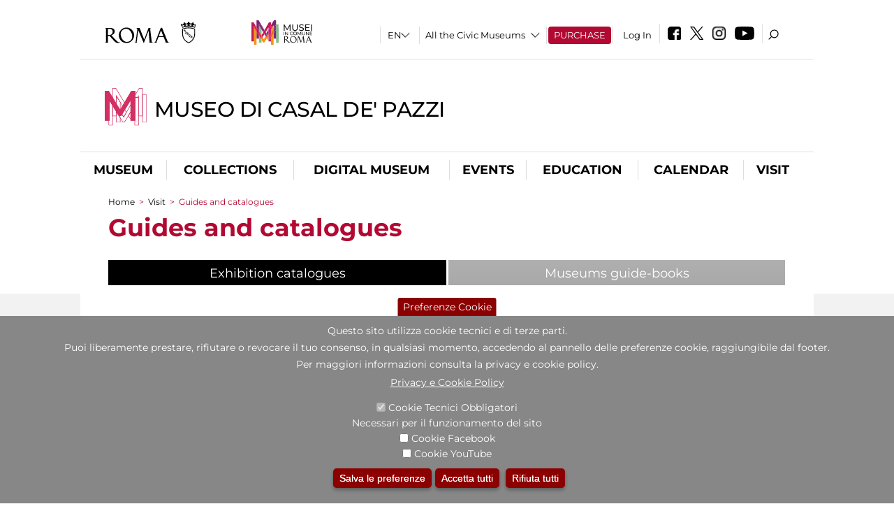

--- FILE ---
content_type: text/html; charset=utf-8
request_url: https://www.museocasaldepazzi.it/en/librerie_museali/acquista_guide_e_cataloghi
body_size: 19020
content:
<!DOCTYPE html>
<html lang="en" dir="ltr">
<head><meta http-equiv="X-UA-Compatible" content="IE=edge"> <meta name="viewport" content="width=device-width, initial-scale=1">
<meta name="google-site-verification" content="YhC5MK1U2nSqXMjZO0I0P9qYe15GM7CpSWO1kPrhBAY" />
<meta charset="utf-8" />
<link rel="shortcut icon" href="https://www.museocasaldepazzi.it/sites/default/files/icon-pittogramma16px_0.ico" type="image/vnd.microsoft.icon" />
<meta name="Description" content="Il Museo conserva parte del letto di un antico fiume, datato a circa 200.000 anni fa. Durante la visita si possono osservare numerosi reperti geologici, paleontologici ed archeologici, che lasciano immaginare un paesaggio scomparso: antiche rocce modellate dall’acqua, grandi zanne di elefante, pietre scheggiate dall’uomo paleolitico. Il percorso di visita si avvale del supporto di suggestive ricostruzioni virtuali che “immergono” il visitatore nel mondo pleistocenico." />
<meta name="generator" content="Drupal 7 (https://www.drupal.org)" />
<link rel="canonical" href="https://www.museocasaldepazzi.it/en/librerie_museali/acquista_guide_e_cataloghi" />
<link rel="shortlink" href="https://www.museocasaldepazzi.it/en/librerie_museali/acquista_guide_e_cataloghi" />

<!-- Facebook Pixel Code -->
<script>
!function(f,b,e,v,n,t,s){if(f.fbq)return;n=f.fbq=function(){n.callMethod?
n.callMethod.apply(n,arguments):n.queue.push(arguments)};if(!f._fbq)f._fbq=n;
n.push=n;n.loaded=!0;n.version='2.0';n.queue=[];t=b.createElement(e);t.async=!0;
t.src=v;s=b.getElementsByTagName(e)[0];s.parentNode.insertBefore(t,s)}(window,
document,'script','//connect.facebook.net/en_US/fbevents.js');

fbq('init', '834966600030308');
fbq('track', 'PageView');
</script>
<noscript><img height='1' width='1' style='display:none' src='https://www.facebook.com/tr?id=834966600030308&ev=PageView&noscript=1' /></noscript>
<!-- End Facebook Pixel Code -->
<title>Guides and catalogues | Museo di Casal de' Pazzi</title>
<style type="text/css" media="all">
@import url("https://www.museocasaldepazzi.it/modules/system/system.base.css?t93vqd");
@import url("https://www.museocasaldepazzi.it/modules/system/system.menus.css?t93vqd");
@import url("https://www.museocasaldepazzi.it/modules/system/system.messages.css?t93vqd");
@import url("https://www.museocasaldepazzi.it/modules/system/system.theme.css?t93vqd");
</style>
<style type="text/css" media="all">
@import url("https://www.museocasaldepazzi.it/sites/all/modules/jquery_update/replace/ui/themes/base/minified/jquery.ui.core.min.css?t93vqd");
@import url("https://www.museocasaldepazzi.it/sites/all/modules/jquery_update/replace/ui/themes/base/minified/jquery.ui.theme.min.css?t93vqd");
@import url("https://www.museocasaldepazzi.it/sites/all/modules/jquery_update/replace/ui/themes/base/minified/jquery.ui.datepicker.min.css?t93vqd");
@import url("https://www.museocasaldepazzi.it/sites/all/modules/date/date_popup/themes/jquery.timeentry.css?t93vqd");
</style>
<style type="text/css" media="all">
@import url("https://www.museocasaldepazzi.it/sites/all/modules/simplenews/simplenews.css?t93vqd");
@import url("https://www.museocasaldepazzi.it/modules/aggregator/aggregator.css?t93vqd");
@import url("https://www.museocasaldepazzi.it/sites/all/modules/calendar/css/calendar_multiday.css?t93vqd");
@import url("https://www.museocasaldepazzi.it/sites/all/modules/date/date_api/date.css?t93vqd");
@import url("https://www.museocasaldepazzi.it/sites/all/modules/date/date_popup/themes/datepicker.1.7.css?t93vqd");
@import url("https://www.museocasaldepazzi.it/sites/all/modules/date/date_repeat_field/date_repeat_field.css?t93vqd");
@import url("https://www.museocasaldepazzi.it/sites/all/modules/domain/domain_nav/domain_nav.css?t93vqd");
@import url("https://www.museocasaldepazzi.it/modules/field/theme/field.css?t93vqd");
@import url("https://www.museocasaldepazzi.it/sites/all/modules/menu_attach_block/menu_attach_block.css?t93vqd");
@import url("https://www.museocasaldepazzi.it/modules/node/node.css?t93vqd");
@import url("https://www.museocasaldepazzi.it/modules/search/search.css?t93vqd");
@import url("https://www.museocasaldepazzi.it/modules/user/user.css?t93vqd");
@import url("https://www.museocasaldepazzi.it/sites/all/modules/views/css/views.css?t93vqd");
@import url("https://www.museocasaldepazzi.it/sites/all/modules/ckeditor/css/ckeditor.css?t93vqd");
</style>
<style type="text/css" media="all">
@import url("https://www.museocasaldepazzi.it/sites/all/libraries/colorbox/example3/colorbox.css?t93vqd");
@import url("https://www.museocasaldepazzi.it/sites/all/modules/ctools/css/ctools.css?t93vqd");
@import url("https://www.museocasaldepazzi.it/sites/all/modules/jcarousel/skins/default/jcarousel-default.css?t93vqd");
@import url("https://www.museocasaldepazzi.it/sites/all/modules/eu_cookie_compliance/css/eu_cookie_compliance.css?t93vqd");
@import url("https://www.museocasaldepazzi.it/sites/all/modules/lang_dropdown/lang_dropdown.css?t93vqd");
@import url("https://www.museocasaldepazzi.it/sites/all/modules/quicktabs/css/quicktabs.css?t93vqd");
@import url("https://www.museocasaldepazzi.it/sites/all/modules/quicktabs/quicktabs_tabstyles/tabstyles/sky/sky.css?t93vqd");
@import url("https://www.museocasaldepazzi.it/sites/all/modules/addtoany/addtoany.css?t93vqd");
@import url("https://www.museocasaldepazzi.it/sites/all/modules/ajaxblocks/ajaxblocks.css?t93vqd");
@import url("https://www.museocasaldepazzi.it/sites/all/libraries/superfish/css/superfish.css?t93vqd");
@import url("https://www.museocasaldepazzi.it/sites/all/libraries/superfish/css/superfish-smallscreen.css?t93vqd");
</style>
<style type="text/css" media="all">
<!--/*--><![CDATA[/*><!--*/
#sliding-popup.sliding-popup-bottom,#sliding-popup.sliding-popup-bottom .eu-cookie-withdraw-banner,.eu-cookie-withdraw-tab{background:#878787;}#sliding-popup.sliding-popup-bottom.eu-cookie-withdraw-wrapper{background:transparent}#sliding-popup .popup-content #popup-text h1,#sliding-popup .popup-content #popup-text h2,#sliding-popup .popup-content #popup-text h3,#sliding-popup .popup-content #popup-text p,#sliding-popup label,#sliding-popup div,.eu-cookie-compliance-secondary-button,.eu-cookie-withdraw-tab{color:#ffffff !important;}.eu-cookie-withdraw-tab{border-color:#ffffff;}.eu-cookie-compliance-more-button{color:#ffffff !important;}

/*]]>*/-->
</style>
<style type="text/css" media="all">
@import url("https://www.museocasaldepazzi.it/sites/all/themes/dark_elegant/style.css?t93vqd");
@import url("https://www.museocasaldepazzi.it/sites/all/themes/dark_elegant/css/newsletter.css?t93vqd");
@import url("https://www.museocasaldepazzi.it/sites/all/themes/dark_elegant/css/responsive.css?t93vqd");
@import url("https://www.museocasaldepazzi.it/sites/all/themes/dark_elegant/css/jcarousel-mic.css?t93vqd");
@import url("https://www.museocasaldepazzi.it/sites/all/themes/dark_elegant/css/notizia.css?t93vqd");
@import url("https://www.museocasaldepazzi.it/sites/all/themes/dark_elegant/css/cartella_stampa.css?t93vqd");
@import url("https://www.museocasaldepazzi.it/sites/all/themes/dark_elegant/css/info_page.css?t93vqd");
@import url("https://www.museocasaldepazzi.it/sites/all/themes/dark_elegant/css/mostraevento.css?t93vqd");
@import url("https://www.museocasaldepazzi.it/sites/all/themes/dark_elegant/css/opera.css?t93vqd");
@import url("https://www.museocasaldepazzi.it/sites/all/themes/dark_elegant/css/debug.css?t93vqd");
@import url("https://www.museocasaldepazzi.it/sites/all/themes/dark_elegant/css/gruppodididattiche.css?t93vqd");
@import url("https://www.museocasaldepazzi.it/sites/all/themes/dark_elegant/css/percorso.css?t93vqd");
@import url("https://www.museocasaldepazzi.it/sites/all/themes/dark_elegant/css/views-accordion.css?t93vqd");
@import url("https://www.museocasaldepazzi.it/sites/all/themes/dark_elegant/css/orarieindirizzi.css?t93vqd");
@import url("https://www.museocasaldepazzi.it/sites/all/themes/dark_elegant/css/bigliettieaudioguide.css?t93vqd");
@import url("https://www.museocasaldepazzi.it/sites/all/themes/dark_elegant/css/tutteleopere.css?t93vqd");
@import url("https://www.museocasaldepazzi.it/sites/all/themes/dark_elegant/css/webform.css?t93vqd");
@import url("https://www.museocasaldepazzi.it/sites/all/themes/dark_elegant/css/gruppidisponsor.css?t93vqd");
@import url("https://www.museocasaldepazzi.it/sites/all/themes/dark_elegant/css/gruppodimostraevento.css?t93vqd");
@import url("https://www.museocasaldepazzi.it/sites/all/themes/dark_elegant/css/sistemamuseale.css?t93vqd");
@import url("https://www.museocasaldepazzi.it/sites/all/themes/dark_elegant/css/gruppodiinfopage.css?t93vqd");
@import url("https://www.museocasaldepazzi.it/sites/all/themes/dark_elegant/css/guida_catalogo.css?t93vqd");
@import url("https://www.museocasaldepazzi.it/sites/all/themes/dark_elegant/css/menu.css?t93vqd");
@import url("https://www.museocasaldepazzi.it/sites/all/themes/dark_elegant/css/homepage.css?t93vqd");
@import url("https://www.museocasaldepazzi.it/sites/all/themes/dark_elegant/css/gruppodiguidacatalogo.css?t93vqd");
@import url("https://www.museocasaldepazzi.it/sites/all/themes/dark_elegant/css/gruppodinotizie.css?t93vqd");
@import url("https://www.museocasaldepazzi.it/sites/all/themes/dark_elegant/css/gruppodicartellastampa.css?t93vqd");
@import url("https://www.museocasaldepazzi.it/sites/all/themes/dark_elegant/css/cookie.css?t93vqd");
@import url("https://www.museocasaldepazzi.it/sites/all/themes/dark_elegant/css/spettacolo.css?t93vqd");
@import url("https://www.museocasaldepazzi.it/sites/all/themes/dark_elegant/css/librerie.css?t93vqd");
@import url("https://www.museocasaldepazzi.it/sites/all/themes/dark_elegant/css/didattica_correlazione_inversa.css?t93vqd");
</style>
<style type="text/css" media="all">
@import url("https://www.museocasaldepazzi.it/sites/all/themes/dark_elegant/css/calendario.css?t93vqd");
@import url("https://www.museocasaldepazzi.it/sites/all/themes/dark_elegant/css/social.css?t93vqd");
@import url("https://www.museocasaldepazzi.it/sites/all/themes/dark_elegant/css/capolavori.css?t93vqd");
@import url("https://www.museocasaldepazzi.it/sites/all/themes/dark_elegant/css/ricerca.css?t93vqd");
@import url("https://www.museocasaldepazzi.it/sites/all/themes/dark_elegant/css/colorbox_1.css?t93vqd");
@import url("https://www.museocasaldepazzi.it/sites/all/themes/dark_elegant/css/nuovatestata.css?t93vqd");
@import url("https://www.museocasaldepazzi.it/sites/all/themes/dark_elegant/css/leaflet.css?t93vqd");
@import url("https://www.museocasaldepazzi.it/sites/all/themes/dark_elegant/css/nuovofont.css?t93vqd");
@import url("https://www.museocasaldepazzi.it/sites/all/themes/dark_elegant/css/nuovolayout.css?t93vqd");
@import url("https://www.museocasaldepazzi.it/sites/all/themes/dark_elegant/css/nuovolayout_2.css?t93vqd");
@import url("https://www.museocasaldepazzi.it/sites/all/themes/dark_elegant/css/responsive_nuovolayout.css?t93vqd");
@import url("https://www.museocasaldepazzi.it/sites/all/themes/sub_dark_elegant/css/sub_style.css?t93vqd");
@import url("https://www.museocasaldepazzi.it/sites/all/themes/sub_dark_elegant/css/sub_responsive.css?t93vqd");
@import url("https://www.museocasaldepazzi.it/sites/all/themes/sub_dark_elegant/css/sub_notizia.css?t93vqd");
@import url("https://www.museocasaldepazzi.it/sites/all/themes/sub_dark_elegant/css/sub_cartella_stampa.css?t93vqd");
@import url("https://www.museocasaldepazzi.it/sites/all/themes/sub_dark_elegant/css/sub_nuovatestata.css?t93vqd");
@import url("https://www.museocasaldepazzi.it/sites/all/themes/sub_dark_elegant/css/sub_nuovolayout.css?t93vqd");
</style>
<script type="text/javascript" src="https://www.museocasaldepazzi.it/sites/default/files/js/js_XexEZhbTmj1BHeajKr2rPfyR8Y68f4rm0Nv3Vj5_dSI.js"></script>
<script type="text/javascript" src="https://www.museocasaldepazzi.it/sites/default/files/js/js_BQPI-cJrjPGXDd0AfAA5uZ4j8q0qhjqxzq1vKqNICZ8.js"></script>
<script type="text/javascript" src="https://www.museocasaldepazzi.it/sites/default/files/js/js_D2mKZTohfW_QWH6j0P45FKSN1QGS5CLkNmIiIVs_J6w.js"></script>
<script type="text/javascript" src="https://www.museocasaldepazzi.it/sites/default/files/js/js_r3htGTE7kmutEZ42JFlZss8CXpk-7VM6No_n_a6UnTA.js"></script>
<script type="text/javascript">
<!--//--><![CDATA[//><!--
jQuery.extend(Drupal.settings, {"basePath":"\/","pathPrefix":"en\/","setHasJsCookie":0,"ajaxPageState":{"theme":"sub_dark_elegant","theme_token":"l-iPp01yi-q_lxg3gznwzn-lGoW8hVEzBfq8ncH6QwY","jquery_version":"1.7","css":{"modules\/system\/system.base.css":1,"modules\/system\/system.menus.css":1,"modules\/system\/system.messages.css":1,"modules\/system\/system.theme.css":1,"misc\/ui\/jquery.ui.core.css":1,"misc\/ui\/jquery.ui.theme.css":1,"misc\/ui\/jquery.ui.datepicker.css":1,"sites\/all\/modules\/date\/date_popup\/themes\/jquery.timeentry.css":1,"sites\/all\/modules\/simplenews\/simplenews.css":1,"modules\/aggregator\/aggregator.css":1,"sites\/all\/modules\/calendar\/css\/calendar_multiday.css":1,"sites\/all\/modules\/date\/date_api\/date.css":1,"sites\/all\/modules\/date\/date_popup\/themes\/datepicker.1.7.css":1,"sites\/all\/modules\/date\/date_repeat_field\/date_repeat_field.css":1,"sites\/all\/modules\/domain\/domain_nav\/domain_nav.css":1,"modules\/field\/theme\/field.css":1,"sites\/all\/modules\/menu_attach_block\/menu_attach_block.css":1,"modules\/node\/node.css":1,"modules\/search\/search.css":1,"modules\/user\/user.css":1,"sites\/all\/modules\/views\/css\/views.css":1,"sites\/all\/modules\/ckeditor\/css\/ckeditor.css":1,"sites\/all\/libraries\/colorbox\/example3\/colorbox.css":1,"sites\/all\/modules\/ctools\/css\/ctools.css":1,"sites\/all\/modules\/jcarousel\/skins\/default\/jcarousel-default.css":1,"sites\/all\/modules\/eu_cookie_compliance\/css\/eu_cookie_compliance.css":1,"sites\/all\/modules\/lang_dropdown\/lang_dropdown.css":1,"sites\/all\/modules\/quicktabs\/css\/quicktabs.css":1,"sites\/all\/modules\/quicktabs\/quicktabs_tabstyles\/tabstyles\/sky\/sky.css":1,"sites\/all\/modules\/addtoany\/addtoany.css":1,"sites\/all\/modules\/ajaxblocks\/ajaxblocks.css":1,"sites\/all\/libraries\/superfish\/css\/superfish.css":1,"sites\/all\/libraries\/superfish\/css\/superfish-smallscreen.css":1,"0":1,"sites\/all\/themes\/dark_elegant\/style.css":1,"sites\/all\/themes\/dark_elegant\/css\/newsletter.css":1,"sites\/all\/themes\/dark_elegant\/css\/responsive.css":1,"sites\/all\/themes\/dark_elegant\/css\/jcarousel-mic.css":1,"sites\/all\/themes\/dark_elegant\/css\/notizia.css":1,"sites\/all\/themes\/dark_elegant\/css\/cartella_stampa.css":1,"sites\/all\/themes\/dark_elegant\/css\/info_page.css":1,"sites\/all\/themes\/dark_elegant\/css\/mostraevento.css":1,"sites\/all\/themes\/dark_elegant\/css\/opera.css":1,"sites\/all\/themes\/dark_elegant\/css\/debug.css":1,"sites\/all\/themes\/dark_elegant\/css\/gruppodididattiche.css":1,"sites\/all\/themes\/dark_elegant\/css\/percorso.css":1,"sites\/all\/themes\/dark_elegant\/css\/views-accordion.css":1,"sites\/all\/themes\/dark_elegant\/css\/orarieindirizzi.css":1,"sites\/all\/themes\/dark_elegant\/css\/bigliettieaudioguide.css":1,"sites\/all\/themes\/dark_elegant\/css\/tutteleopere.css":1,"sites\/all\/themes\/dark_elegant\/css\/webform.css":1,"sites\/all\/themes\/dark_elegant\/css\/gruppidisponsor.css":1,"sites\/all\/themes\/dark_elegant\/css\/gruppodimostraevento.css":1,"sites\/all\/themes\/dark_elegant\/css\/sistemamuseale.css":1,"sites\/all\/themes\/dark_elegant\/css\/gruppodiinfopage.css":1,"sites\/all\/themes\/dark_elegant\/css\/guida_catalogo.css":1,"sites\/all\/themes\/dark_elegant\/css\/menu.css":1,"sites\/all\/themes\/dark_elegant\/css\/homepage.css":1,"sites\/all\/themes\/dark_elegant\/css\/gruppodiguidacatalogo.css":1,"sites\/all\/themes\/dark_elegant\/css\/gruppodinotizie.css":1,"sites\/all\/themes\/dark_elegant\/css\/gruppodicartellastampa.css":1,"sites\/all\/themes\/dark_elegant\/css\/cookie.css":1,"sites\/all\/themes\/dark_elegant\/css\/spettacolo.css":1,"sites\/all\/themes\/dark_elegant\/css\/librerie.css":1,"sites\/all\/themes\/dark_elegant\/css\/didattica_correlazione_inversa.css":1,"sites\/all\/themes\/dark_elegant\/css\/calendario.css":1,"sites\/all\/themes\/dark_elegant\/css\/social.css":1,"sites\/all\/themes\/dark_elegant\/css\/capolavori.css":1,"sites\/all\/themes\/dark_elegant\/css\/ricerca.css":1,"sites\/all\/themes\/dark_elegant\/css\/colorbox_1.css":1,"sites\/all\/themes\/dark_elegant\/css\/nuovatestata.css":1,"sites\/all\/themes\/dark_elegant\/css\/leaflet.css":1,"sites\/all\/themes\/dark_elegant\/css\/nuovofont.css":1,"sites\/all\/themes\/dark_elegant\/css\/nuovolayout.css":1,"sites\/all\/themes\/dark_elegant\/css\/nuovolayout_2.css":1,"sites\/all\/themes\/dark_elegant\/css\/responsive_nuovolayout.css":1,"sites\/all\/themes\/sub_dark_elegant\/css\/sub_style.css":1,"sites\/all\/themes\/sub_dark_elegant\/css\/sub_responsive.css":1,"sites\/all\/themes\/sub_dark_elegant\/css\/sub_notizia.css":1,"sites\/all\/themes\/sub_dark_elegant\/css\/sub_cartella_stampa.css":1,"sites\/all\/themes\/sub_dark_elegant\/css\/sub_nuovatestata.css":1,"sites\/all\/themes\/sub_dark_elegant\/css\/sub_nuovolayout.css":1},"js":{"sites\/all\/modules\/jquery_update\/replace\/jquery\/1.7\/jquery.min.js":1,"misc\/jquery-extend-3.4.0.js":1,"misc\/jquery-html-prefilter-3.5.0-backport.js":1,"misc\/jquery.once.js":1,"misc\/drupal.js":1,"sites\/all\/modules\/jquery_update\/replace\/ui\/ui\/minified\/jquery.ui.core.min.js":1,"sites\/all\/modules\/eu_cookie_compliance\/js\/jquery.cookie-1.4.1.min.js":1,"sites\/all\/modules\/jquery_update\/replace\/misc\/jquery.form.min.js":1,"sites\/all\/modules\/jquery_update\/replace\/ui\/ui\/minified\/jquery.ui.datepicker.min.js":1,"misc\/ui\/jquery.ui.datepicker-1.13.0-backport.js":1,"modules\/locale\/locale.datepicker.js":1,"sites\/all\/modules\/date\/date_popup\/jquery.timeentry.pack.js":1,"misc\/form-single-submit.js":1,"misc\/ajax.js":1,"sites\/all\/modules\/jquery_update\/js\/jquery_update.js":1,"misc\/progress.js":1,"sites\/all\/libraries\/colorbox\/jquery.colorbox-min.js":1,"sites\/all\/modules\/colorbox\/js\/colorbox.js":1,"sites\/all\/modules\/colorbox\/js\/colorbox_load.js":1,"sites\/all\/modules\/colorbox\/js\/colorbox_inline.js":1,"sites\/all\/modules\/views\/js\/base.js":1,"sites\/all\/modules\/menu_attach_block\/menu_attach_block.js":1,"sites\/all\/modules\/jcarousel\/js\/jquery.jcarousel.min.js":1,"sites\/all\/modules\/jcarousel\/js\/jcarousel.js":1,"sites\/all\/modules\/views\/js\/ajax_view.js":1,"sites\/all\/modules\/views_refresh\/views_refresh.js":1,"sites\/all\/modules\/lang_dropdown\/lang_dropdown.js":1,"sites\/all\/modules\/quicktabs\/js\/quicktabs.js":1,"sites\/all\/modules\/ajaxblocks\/ajaxblocks.js":1,"sites\/all\/libraries\/superfish\/sftouchscreen.js":1,"sites\/all\/libraries\/superfish\/supposition.js":1,"sites\/all\/libraries\/superfish\/sfsmallscreen.js":1,"sites\/all\/libraries\/superfish\/jquery.bgiframe.min.js":1,"sites\/all\/libraries\/superfish\/superfish.js":1,"sites\/all\/libraries\/superfish\/supersubs.js":1,"sites\/all\/modules\/superfish\/superfish.js":1,"sites\/all\/themes\/dark_elegant\/js\/jquery.dotdotdot.js":1,"sites\/all\/themes\/dark_elegant\/js\/custom.js":1,"sites\/all\/themes\/dark_elegant\/js\/nuovolayout_2.js":1,"sites\/all\/themes\/dark_elegant\/js\/ilsistemamuseale.js":1,"sites\/all\/themes\/dark_elegant\/js\/menu.js":1,"sites\/all\/themes\/dark_elegant\/js\/jquery.masonry.min.js":1,"sites\/all\/themes\/dark_elegant\/js\/jquery.infinitescroll.min.js":1,"sites\/all\/themes\/dark_elegant\/js\/leaflet.js":1,"0":1,"sites\/all\/modules\/eu_cookie_compliance\/js\/eu_cookie_compliance.js":1}},"colorbox":{"opacity":"0.85","current":"{current} of {total}","previous":"\u00ab Prev","next":"Next \u00bb","close":"Close","maxWidth":"98%","maxHeight":"98%","fixed":true,"mobiledetect":true,"mobiledevicewidth":"480px","file_public_path":"\/sites\/default\/files","specificPagesDefaultValue":"admin*\nimagebrowser*\nimg_assist*\nimce*\nnode\/add\/*\nnode\/*\/edit\nprint\/*\nprintpdf\/*\nsystem\/ajax\nsystem\/ajax\/*","loop":false},"jcarousel":{"ajaxPath":"\/en\/jcarousel\/ajax\/views","carousels":{"jcarousel-dom-1":{"view_options":{"view_args":"","view_path":"librerie_museali\/acquista_guide_e_cataloghi","view_base_path":null,"view_display_id":"block_1","view_name":"footer_librerie_digitali","jcarousel_dom_id":1},"skin":"default","visible":3,"scroll":1,"autoPause":1,"start":1,"selector":".jcarousel-dom-1"}}},"views":{"ajax_path":"\/en\/views\/ajax","ajaxViews":{"views_dom_id:532b83dc5d4f1203bb32de21e8078d98":{"view_name":"gruppo_guide_cataloghi","view_display_id":"page_1","view_args":"","view_path":"librerie_museali\/acquista_guide_e_cataloghi","view_base_path":"librerie_museali\/acquista_guide_e_cataloghi","view_dom_id":"532b83dc5d4f1203bb32de21e8078d98","pager_element":0},"views_dom_id:8eed1d7b5ea84f7e94037b9ec7d5414c":{"view_name":"tipologia_musei","view_display_id":"block_5","view_args":"","view_path":"librerie_museali\/acquista_guide_e_cataloghi","view_base_path":"tipologia_musei","view_dom_id":"8eed1d7b5ea84f7e94037b9ec7d5414c","pager_element":0},"views_dom_id:ac70b06496b5fc0a6ca3648c31fe24f6":{"view_name":"gruppo_guide_cataloghi","view_display_id":"block_1","view_args":"","view_path":"librerie_museali\/acquista_guide_e_cataloghi","view_base_path":"librerie_museali\/acquista_guide_e_cataloghi","view_dom_id":"ac70b06496b5fc0a6ca3648c31fe24f6","pager_element":0},"views_dom_id:990d0c33f12444ed2980f56b77df50f4":{"view_name":"gruppo_guide_cataloghi","view_display_id":"block","view_args":"","view_path":"librerie_museali\/acquista_guide_e_cataloghi","view_base_path":"librerie_museali\/acquista_guide_e_cataloghi","view_dom_id":"990d0c33f12444ed2980f56b77df50f4","pager_element":0},"views_dom_id:1d193f6476d86ec4c49c1f2be2d43c47":{"view_name":"convenzioni","view_display_id":"block_1","view_args":"","view_path":"librerie_museali\/acquista_guide_e_cataloghi","view_base_path":"gds\/%","view_dom_id":"1d193f6476d86ec4c49c1f2be2d43c47","pager_element":0}}},"urlIsAjaxTrusted":{"\/en\/views\/ajax":true,"\/en\/librerie_museali\/acquista_guide_e_cataloghi":true},"better_exposed_filters":{"views":{"gruppo_guide_cataloghi":{"displays":{"page_1":{"filters":[]},"attachment_2":{"filters":[]},"block_1":{"filters":[]},"block":{"filters":[]}}},"tipologia_musei":{"displays":{"block_5":{"filters":[]}}},"user_info":{"displays":{"block":{"filters":[]}}},"museo":{"displays":{"block":{"filters":[]}}},"_microma":{"displays":{"block":{"filters":[]}}},"footer_librerie_digitali":{"displays":{"block_1":{"filters":[]}}},"eventi_corporate":{"displays":{"block":{"filters":[]}}},"convenzioni":{"displays":{"block_1":{"filters":[]}}},"footer_block_address":{"displays":{"block":{"filters":[]}}}}},"viewsRefresh":{"532b83dc5d4f1203bb32de21e8078d98":"","8eed1d7b5ea84f7e94037b9ec7d5414c":"","ac70b06496b5fc0a6ca3648c31fe24f6":"","990d0c33f12444ed2980f56b77df50f4":"","1d193f6476d86ec4c49c1f2be2d43c47":""},"jquery":{"ui":{"datepicker":{"isRTL":false,"firstDay":"1"}}},"eu_cookie_compliance":{"popup_enabled":1,"popup_agreed_enabled":0,"popup_hide_agreed":0,"popup_clicking_confirmation":false,"popup_scrolling_confirmation":false,"popup_html_info":"\u003Cbutton type=\u0022button\u0022 class=\u0022eu-cookie-withdraw-tab\u0022\u003EPreferenze Cookie\u003C\/button\u003E\n\u003Cdiv class=\u0022eu-cookie-compliance-banner eu-cookie-compliance-banner-info eu-cookie-compliance-banner--categories\u0022\u003E\n  \u003Cdiv class=\u0022popup-content info\u0022\u003E\n    \u003Cdiv id=\u0022popup-text\u0022\u003E\n      \u003Ch2\u003EQuesto sito utilizza cookie tecnici e di terze parti.\u003C\/h2\u003E\n\u003Ch2\u003EPuoi liberamente prestare, rifiutare o revocare il tuo consenso, in qualsiasi momento, accedendo al pannello delle preferenze cookie, raggiungibile dal footer.\u003C\/h2\u003E\n\u003Ch2\u003EPer maggiori informazioni consulta la privacy e cookie policy.\u003C\/h2\u003E\n              \u003Cbutton type=\u0022button\u0022 class=\u0022find-more-button eu-cookie-compliance-more-button\u0022\u003EPrivacy e Cookie Policy\u003C\/button\u003E\n          \u003C\/div\u003E\n          \u003Cdiv id=\u0022eu-cookie-compliance-categories\u0022 class=\u0022eu-cookie-compliance-categories\u0022\u003E\n                  \u003Cdiv class=\u0022eu-cookie-compliance-category\u0022\u003E\n            \u003Cdiv\u003E\n              \u003Cinput type=\u0022checkbox\u0022 name=\u0022cookie-categories\u0022 id=\u0022cookie-category-tecnici\u0022 value=\u0022tecnici\u0022 checked disabled\u003E\n              \u003Clabel for=\u0022cookie-category-tecnici\u0022\u003ECookie Tecnici Obbligatori\u003C\/label\u003E\n            \u003C\/div\u003E\n                          \u003Cdiv class=\u0022eu-cookie-compliance-category-description\u0022\u003ENecessari per il funzionamento del sito\u003C\/div\u003E\n                      \u003C\/div\u003E\n                  \u003Cdiv class=\u0022eu-cookie-compliance-category\u0022\u003E\n            \u003Cdiv\u003E\n              \u003Cinput type=\u0022checkbox\u0022 name=\u0022cookie-categories\u0022 id=\u0022cookie-category-facebook\u0022 value=\u0022facebook\u0022 \u003E\n              \u003Clabel for=\u0022cookie-category-facebook\u0022\u003ECookie Facebook\u003C\/label\u003E\n            \u003C\/div\u003E\n                          \u003Cdiv class=\u0022eu-cookie-compliance-category-description\u0022\u003E\u003C\/div\u003E\n                      \u003C\/div\u003E\n                  \u003Cdiv class=\u0022eu-cookie-compliance-category\u0022\u003E\n            \u003Cdiv\u003E\n              \u003Cinput type=\u0022checkbox\u0022 name=\u0022cookie-categories\u0022 id=\u0022cookie-category-youtube\u0022 value=\u0022youtube\u0022 \u003E\n              \u003Clabel for=\u0022cookie-category-youtube\u0022\u003ECookie YouTube\u003C\/label\u003E\n            \u003C\/div\u003E\n                          \u003Cdiv class=\u0022eu-cookie-compliance-category-description\u0022\u003E\u003C\/div\u003E\n                      \u003C\/div\u003E\n              \u003C\/div\u003E\n    \n    \u003Cdiv id=\u0022popup-buttons\u0022 class=\u0022eu-cookie-compliance-has-categories\u0022\u003E\n              \u003Cdiv class=\u0022eu-cookie-compliance-categories-buttons\u0022\u003E\n          \u003Cbutton type=\u0022button\u0022 class=\u0022eu-cookie-compliance-save-preferences-button\u0022\u003E\n            Salva le preferenze\u003C\/button\u003E\n        \u003C\/div\u003E\n      \n      \u003Cbutton type=\u0022button\u0022 class=\u0022agree-button eu-cookie-compliance-default-button\u0022\u003EAccetta tutti\u003C\/button\u003E\n              \u003Cbutton type=\u0022button\u0022 class=\u0022eu-cookie-withdraw-button\u0022\u003ERifiuta tutti\u003C\/button\u003E\n          \u003C\/div\u003E\n  \u003C\/div\u003E\n\u003C\/div\u003E","use_mobile_message":false,"mobile_popup_html_info":"  \u003Cbutton type=\u0022button\u0022 class=\u0022eu-cookie-withdraw-tab\u0022\u003EPreferenze Cookie\u003C\/button\u003E\n\u003Cdiv class=\u0022eu-cookie-compliance-banner eu-cookie-compliance-banner-info eu-cookie-compliance-banner--categories\u0022\u003E\n  \u003Cdiv class=\u0022popup-content info\u0022\u003E\n    \u003Cdiv id=\u0022popup-text\u0022\u003E\n      \u003Ch2\u003EWe use cookies on this site to enhance your user experience\u003C\/h2\u003E\n\u003Cp\u003EBy tapping the Accept button, you agree to us doing so.\u003C\/p\u003E\n              \u003Cbutton type=\u0022button\u0022 class=\u0022find-more-button eu-cookie-compliance-more-button\u0022\u003EPrivacy e Cookie Policy\u003C\/button\u003E\n          \u003C\/div\u003E\n          \u003Cdiv id=\u0022eu-cookie-compliance-categories\u0022 class=\u0022eu-cookie-compliance-categories\u0022\u003E\n                  \u003Cdiv class=\u0022eu-cookie-compliance-category\u0022\u003E\n            \u003Cdiv\u003E\n              \u003Cinput type=\u0022checkbox\u0022 name=\u0022cookie-categories\u0022 id=\u0022cookie-category-tecnici\u0022 value=\u0022tecnici\u0022 checked disabled\u003E\n              \u003Clabel for=\u0022cookie-category-tecnici\u0022\u003ECookie Tecnici Obbligatori\u003C\/label\u003E\n            \u003C\/div\u003E\n                          \u003Cdiv class=\u0022eu-cookie-compliance-category-description\u0022\u003ENecessari per il funzionamento del sito\u003C\/div\u003E\n                      \u003C\/div\u003E\n                  \u003Cdiv class=\u0022eu-cookie-compliance-category\u0022\u003E\n            \u003Cdiv\u003E\n              \u003Cinput type=\u0022checkbox\u0022 name=\u0022cookie-categories\u0022 id=\u0022cookie-category-facebook\u0022 value=\u0022facebook\u0022 \u003E\n              \u003Clabel for=\u0022cookie-category-facebook\u0022\u003ECookie Facebook\u003C\/label\u003E\n            \u003C\/div\u003E\n                          \u003Cdiv class=\u0022eu-cookie-compliance-category-description\u0022\u003E\u003C\/div\u003E\n                      \u003C\/div\u003E\n                  \u003Cdiv class=\u0022eu-cookie-compliance-category\u0022\u003E\n            \u003Cdiv\u003E\n              \u003Cinput type=\u0022checkbox\u0022 name=\u0022cookie-categories\u0022 id=\u0022cookie-category-youtube\u0022 value=\u0022youtube\u0022 \u003E\n              \u003Clabel for=\u0022cookie-category-youtube\u0022\u003ECookie YouTube\u003C\/label\u003E\n            \u003C\/div\u003E\n                          \u003Cdiv class=\u0022eu-cookie-compliance-category-description\u0022\u003E\u003C\/div\u003E\n                      \u003C\/div\u003E\n              \u003C\/div\u003E\n    \n    \u003Cdiv id=\u0022popup-buttons\u0022 class=\u0022eu-cookie-compliance-has-categories\u0022\u003E\n              \u003Cdiv class=\u0022eu-cookie-compliance-categories-buttons\u0022\u003E\n          \u003Cbutton type=\u0022button\u0022 class=\u0022eu-cookie-compliance-save-preferences-button\u0022\u003E\n            Salva le preferenze\u003C\/button\u003E\n        \u003C\/div\u003E\n      \n      \u003Cbutton type=\u0022button\u0022 class=\u0022agree-button eu-cookie-compliance-default-button\u0022\u003EAccetta tutti\u003C\/button\u003E\n              \u003Cbutton type=\u0022button\u0022 class=\u0022eu-cookie-withdraw-button\u0022\u003ERifiuta tutti\u003C\/button\u003E\n          \u003C\/div\u003E\n  \u003C\/div\u003E\n\u003C\/div\u003E","mobile_breakpoint":"768","popup_html_agreed":"\u003Cdiv\u003E\n  \u003Cdiv class=\u0022popup-content agreed\u0022\u003E\n    \u003Cdiv id=\u0022popup-text\u0022\u003E\n      \u003Cp\u003EGrazie per aver accettato i cookie\u003C\/p\u003E\n    \u003C\/div\u003E\n    \u003Cdiv id=\u0022popup-buttons\u0022\u003E\n      \u003Cbutton type=\u0022button\u0022 class=\u0022hide-popup-button eu-cookie-compliance-hide-button\u0022\u003ENascondi\u003C\/button\u003E\n              \u003Cbutton type=\u0022button\u0022 class=\u0022find-more-button eu-cookie-compliance-more-button-thank-you\u0022 \u003EMaggiori informazioni\u003C\/button\u003E\n          \u003C\/div\u003E\n  \u003C\/div\u003E\n\u003C\/div\u003E","popup_use_bare_css":false,"popup_height":"auto","popup_width":"100%","popup_delay":1000,"popup_link":"https:\/\/www.museiincomuneroma.it\/sites\/default\/files\/privacy\/Privacy_cookie_policy_id_1.pdf","popup_link_new_window":1,"popup_position":null,"fixed_top_position":1,"popup_language":"en","store_consent":false,"better_support_for_screen_readers":0,"reload_page":1,"domain":"","domain_all_sites":0,"popup_eu_only_js":0,"cookie_lifetime":"100","cookie_session":false,"disagree_do_not_show_popup":0,"method":"categories","whitelisted_cookies":"facebook:_fbp\r\ntecnici:cookie-agreed-categories\r\ntecnici:cookie-agreed\r\nyoutube:www.youtube.com","withdraw_markup":"\u003Cbutton type=\u0022button\u0022 class=\u0022eu-cookie-withdraw-tab\u0022\u003EPreferenze Cookie\u003C\/button\u003E\n\u003Cdiv class=\u0022eu-cookie-withdraw-banner\u0022\u003E\n  \u003Cdiv class=\u0022popup-content info\u0022\u003E\n    \u003Cdiv id=\u0022popup-text\u0022\u003E\n      \u003Ch2\u003EWe use cookies on this site to enhance your user experience\u003C\/h2\u003E\n\u003Cp\u003EYou have given your consent for us to set cookies.\u003C\/p\u003E\n    \u003C\/div\u003E\n    \u003Cdiv id=\u0022popup-buttons\u0022\u003E\n      \u003Cbutton type=\u0022button\u0022 class=\u0022eu-cookie-withdraw-button\u0022\u003ERifiuta tutti\u003C\/button\u003E\n    \u003C\/div\u003E\n  \u003C\/div\u003E\n\u003C\/div\u003E\n","withdraw_enabled":1,"withdraw_button_on_info_popup":1,"cookie_categories":["tecnici","facebook","youtube"],"enable_save_preferences_button":1,"fix_first_cookie_category":1,"select_all_categories_by_default":0,"cookie_name":""},"superfish":[{"id":"3","sf":{"animation":{"opacity":"show","height":"show"},"speed":"fast"},"plugins":{"touchscreen":{"behaviour":"1","disableHover":true,"mode":"always_active"},"smallscreen":{"mode":"window_width","breakpointUnit":"px","type":"select","title":"Top Menu"},"supposition":true,"supersubs":true}},{"id":"2","sf":{"animation":{"opacity":"show","width":"show"},"speed":"fast"},"plugins":{"touchscreen":{"behaviour":"1","disableHover":true,"mode":"always_active"},"smallscreen":{"mode":"always_active","accordionButton":"0","title":"Men\u00f9 generico musei"},"supposition":true,"bgiframe":true,"supersubs":true}}],"quicktabs":{"qt_gruppo_di_guide_e_cataloghi":{"name":"gruppo_di_guide_e_cataloghi","tabs":[{"bid":"views_delta_gruppo_guide_cataloghi-block_1","hide_title":1},{"bid":"views_delta_gruppo_guide_cataloghi-block","hide_title":1}],"better_exposed_filters":{"views":{"museo":{"displays":{"block":{"filters":[]}}}}}}},"ajaxblocks_path":"\/en\/ajaxblocks","ajaxblocks":"blocks=flickr-11\u0026path=librerie_museali\/acquista_guide_e_cataloghi","ajaxblocks_delay":100});
//--><!]]>
</script>
<!--[if lt IE 9]><script src="/sites/all/themes/dark_elegant/js/html5.js"></script><![endif]-->
<!-- Matomo -->

<!-- End Matomo Code -->
</head>

<body class="html not-front not-logged-in no-sidebars page-librerie-museali page-librerie-museali-acquista-guide-e-cataloghi domain-museocasaldepazzi i18n-en">
    <!-- --------------------------- -->
<!-- --------------------------- -->
<div id="debuggergl" > </div>
<div id="page" class="container_6 archeologico">
 
  <header id="header">
	  <div class="search-block-region">
			<div class="region region-search-block">
  <div id="block-block-20" class="block block-block">

      
  <div class="content">
    <a class="logo_della_sovraintendenza" href="http://www.sovraintendenzaroma.it/" target="_blank"><img class="logo_sovraintendenza" alt="logo Sovraintendenza" style="vertical-align: top;" src="/sites/all/themes/dark_elegant/images/logo_roma.svg" /></a>
<a class="logo_portale" href="https://www.museiincomuneroma.it/" target="_blank"><img class="logo_museiincomune"  style="vertical-align: top;" alt="Logo portale" src="/sites/all/themes/dark_elegant/images/logo_museiincomune.svg" /></a>  </div>
  
</div> <!-- /.block -->
<div id="block-lang-dropdown-language" class="block block-lang-dropdown">

      
  <div class="content">
    <form class="lang_dropdown_form language" id="lang_dropdown_form_language" action="/en/librerie_museali/acquista_guide_e_cataloghi" method="post" accept-charset="UTF-8"><div><div class="form-item form-type-select form-item-lang-dropdown-select">
 <select style="width:165px" class="lang-dropdown-select-element form-select" id="lang-dropdown-select-language" name="lang_dropdown_select"><option value="it">it</option><option value="en" selected="selected">en</option><option value="fr">fr</option><option value="es">es</option></select>
</div>
<input type="hidden" name="it" value="/it/librerie_museali/acquista_guide_e_cataloghi" />
<input type="hidden" name="en" value="/en/librerie_museali/acquista_guide_e_cataloghi" />
<input type="hidden" name="fr" value="/fr/librerie_museali/acquista_guide_e_cataloghi" />
<input type="hidden" name="es" value="/es/librerie_museali/acquista_guide_e_cataloghi" />
<noscript><div>
<input type="submit" id="edit-submit" name="op" value="Go" class="form-submit" />
</div></noscript><input type="hidden" name="form_build_id" value="form-sBgjJ9xszcrP1rPXJMRW03vAvUiyIYa-p9j4Pir7Lko" />
<input type="hidden" name="form_id" value="lang_dropdown_form" />
</div></form>  </div>
  
</div> <!-- /.block -->
<div id="block-superfish-3" class="block block-superfish">

      
  <div class="content">
    <ul  id="superfish-3" class="menu sf-menu sf-menu-top-menu sf-horizontal sf-style-none sf-total-items-2 sf-parent-items-1 sf-single-items-1"><li id="menu-6480-3" class="first odd sf-item-1 sf-depth-1 sf-total-children-1 sf-parent-children-0 sf-single-children-1 menuparent"><span class="sf-depth-1 menuparent nolink">All the Civic Museums</span><ul><li id="menu-4041879-3" class="firstandlast odd sf-item-1 sf-depth-2 sf-no-children"><div class="menu-views"> <div class="view view-tipologia-musei view-id-tipologia_musei view-display-id-block_5 view-dom-id-8eed1d7b5ea84f7e94037b9ec7d5414c">
        
  
  
      <div class="view-content">
        <h3>Musei Archeologici</h3>
  <div class="views-row views-row-1 views-row-odd views-row-first color-d22f64">
      
  <div class="views-field views-field-field-museo">        <div class="field-content"><a href="http://www.museicapitolini.org/en" target="_blank"><div class="views-field views-field-field-image"><img typeof="foaf:Image" src="https://www.museocasaldepazzi.it/sites/default/files/styles/medium/public/f_museo-portale/capitolini.jpg?itok=F34czRfT" width="147" height="220" alt="" /></div>
<span>Musei Capitolini</span></a></div>  </div>  </div>
  <div class="views-row views-row-2 views-row-even color-d22f64">
      
  <div class="views-field views-field-field-museo">        <div class="field-content"><a href="http://www.centralemontemartini.org/en" target="_blank"><div class="views-field views-field-field-image"><img typeof="foaf:Image" src="https://www.museocasaldepazzi.it/sites/default/files/styles/medium/public/f_museo-portale/montemartini.jpg?itok=6FDFjSkh" width="147" height="220" alt="" /></div>
<span>Centrale Montemartini</span></a></div>  </div>  </div>
  <div class="views-row views-row-3 views-row-odd color-d22f64">
      
  <div class="views-field views-field-field-museo">        <div class="field-content"><a href="http://www.mercatiditraiano.it/en" target="_blank"><div class="views-field views-field-field-image"><img typeof="foaf:Image" src="https://www.museocasaldepazzi.it/sites/default/files/styles/medium/public/f_museo-portale/mercati.jpg?itok=s_hc-Kj0" width="147" height="220" alt="" /></div>
<span>Mercati e Foro di Traiano</span></a></div>  </div>  </div>
  <div class="views-row views-row-4 views-row-even color-d22f64">
      
  <div class="views-field views-field-field-museo">        <div class="field-content"><a href="http://www.arapacis.it/en" target="_blank"><div class="views-field views-field-field-image"><img typeof="foaf:Image" src="https://www.museocasaldepazzi.it/sites/default/files/styles/medium/public/f_museo-portale/ara.jpg?itok=pMrjGlTS" width="147" height="220" alt="" /></div>
<span>Museo dell&#039;Ara Pacis</span></a></div>  </div>  </div>
  <div class="views-row views-row-5 views-row-odd color-d22f64">
      
  <div class="views-field views-field-field-museo">        <div class="field-content"><a href="http://www.museobarracco.it/en" target="_blank"><div class="views-field views-field-field-image"><img typeof="foaf:Image" src="https://www.museocasaldepazzi.it/sites/default/files/styles/medium/public/f_museo-portale/barracco.jpg?itok=6ciayPkh" width="147" height="220" alt="" /></div>
<span>Museo di Scultura Antica Giovanni Barracco</span></a></div>  </div>  </div>
  <div class="views-row views-row-6 views-row-even color-d22f64">
      
  <div class="views-field views-field-field-museo">        <div class="field-content"><a href="http://www.museociviltaromana.it/en" target="_blank"><div class="views-field views-field-field-image"><img typeof="foaf:Image" src="https://www.museocasaldepazzi.it/sites/default/files/styles/medium/public/f_museo-portale/civilta.jpg?itok=6-Jd7VyV" width="147" height="220" alt="" /></div>
<span>Museo della Civiltà Romana</span></a></div>  </div>  </div>
  <div class="views-row views-row-7 views-row-odd color-d22f64">
      
  <div class="views-field views-field-field-museo">        <div class="field-content"><a href="http://www.museodellemuraroma.it/en" target="_blank"><div class="views-field views-field-field-image"><img typeof="foaf:Image" src="https://www.museocasaldepazzi.it/sites/default/files/styles/medium/public/f_museo-portale/mura.jpg?itok=k0ZNN4vD" width="147" height="220" alt="" /></div>
<span>Museo delle Mura</span></a></div>  </div>  </div>
  <div class="views-row views-row-8 views-row-even color-d22f64">
      
  <div class="views-field views-field-field-museo">        <div class="field-content"><a href="http://www.museocasaldepazzi.it/en" target="_blank"><div class="views-field views-field-field-image"><img typeof="foaf:Image" src="https://www.museocasaldepazzi.it/sites/default/files/styles/medium/public/f_museo-portale/pazzi.jpg?itok=DW48UE87" width="147" height="220" alt="" /></div>
<span>Museo di Casal de&#039; Pazzi</span></a></div>  </div>  </div>
  <div class="views-row views-row-9 views-row-odd views-row-last color-d22f64">
      
  <div class="views-field views-field-field-museo">        <div class="field-content"><a href="http://www.villadimassenzio.it/en" target="_blank"><div class="views-field views-field-field-image"><img typeof="foaf:Image" src="https://www.museocasaldepazzi.it/sites/default/files/styles/medium/public/f_museo-portale/massenzio.jpg?itok=oOTItau4" width="147" height="220" alt="" /></div>
<span>Villa di Massenzio</span></a></div>  </div>  </div>
  <h3>Musei moderni</h3>
  <div class="views-row views-row-1 views-row-odd views-row-first color-943681">
      
  <div class="views-field views-field-field-museo">        <div class="field-content"><a href="http://www.museodellarepubblicaromana.it/en" target="_blank"><div class="views-field views-field-field-image"><img typeof="foaf:Image" src="https://www.museocasaldepazzi.it/sites/default/files/styles/medium/public/f_museo-portale/garibaldi.jpg?itok=ccNXUMAa" width="147" height="220" alt="" /></div>
<span>Museo della Repubblica Romana e della memoria garibaldina</span></a></div>  </div>  </div>
  <div class="views-row views-row-2 views-row-even color-943681">
      
  <div class="views-field views-field-field-museo">        <div class="field-content"><a href="http://www.museodiroma.it/en" target="_blank"><div class="views-field views-field-field-image"><img typeof="foaf:Image" src="https://www.museocasaldepazzi.it/sites/default/files/styles/medium/public/f_museo-portale/museodiroma.jpg?itok=Ctu9PW3f" width="147" height="220" alt="" /></div>
<span>Museo di Roma</span></a></div>  </div>  </div>
  <div class="views-row views-row-3 views-row-odd color-943681">
      
  <div class="views-field views-field-field-museo">        <div class="field-content"><a href="http://www.museonapoleonico.it/en" target="_blank"><div class="views-field views-field-field-image"><img typeof="foaf:Image" src="https://www.museocasaldepazzi.it/sites/default/files/styles/medium/public/f_museo-portale/napoleonico.jpg?itok=hkNF5Qny" width="147" height="220" alt="" /></div>
<span>Museo Napoleonico</span></a></div>  </div>  </div>
  <div class="views-row views-row-4 views-row-even color-943681">
      
  <div class="views-field views-field-field-museo">        <div class="field-content"><a href="http://www.galleriaartemodernaroma.it/en" target="_blank"><div class="views-field views-field-field-image"><img typeof="foaf:Image" src="https://www.museocasaldepazzi.it/sites/default/files/styles/medium/public/f_museo-portale/gam.jpg?itok=2GSPCtEk" width="147" height="220" alt="" /></div>
<span>Galleria d&#039;Arte Moderna</span></a></div>  </div>  </div>
  <div class="views-row views-row-5 views-row-odd color-943681">
      
  <div class="views-field views-field-field-museo">        <div class="field-content"><a href="http://www.museocanonica.it/en" target="_blank"><div class="views-field views-field-field-image"><img typeof="foaf:Image" src="https://www.museocasaldepazzi.it/sites/default/files/styles/medium/public/f_museo-portale/canonica.jpg?itok=8T4OkX6-" width="147" height="220" alt="" /></div>
<span>Museo Pietro Canonica</span></a></div>  </div>  </div>
  <div class="views-row views-row-6 views-row-even color-943681">
      
  <div class="views-field views-field-field-museo">        <div class="field-content"><a href="http://www.museodiromaintrastevere.it/en" target="_blank"><div class="views-field views-field-field-image"><img typeof="foaf:Image" src="https://www.museocasaldepazzi.it/sites/default/files/styles/medium/public/f_museo-portale/trastevere.jpg?itok=2ZnHFb7O" width="147" height="220" alt="" /></div>
<span>Museo di Roma in Trastevere</span></a></div>  </div>  </div>
  <div class="views-row views-row-7 views-row-odd views-row-last color-943681">
      
  <div class="views-field views-field-field-museo">        <div class="field-content"><a href="http://www.museivillatorlonia.it/en" target="_blank"><div class="views-field views-field-field-image"><img typeof="foaf:Image" src="https://www.museocasaldepazzi.it/sites/default/files/styles/medium/public/f_museo-portale/torlonia.jpg?itok=0XFuBOAu" width="147" height="220" alt="" /></div>
<span>Musei di Villa Torlonia</span></a></div>  </div>  </div>
  <h3>Musei contemporanei</h3>
  <div class="views-row views-row-1 views-row-odd views-row-first color-8dc798">
      
  <div class="views-field views-field-field-museo">        <div class="field-content"><a href="http://www.casaalbertomoravia.it/en" target="_blank"><div class="views-field views-field-field-image"><img typeof="foaf:Image" src="https://www.museocasaldepazzi.it/sites/default/files/styles/medium/public/f_museo-portale/moravia.jpg?itok=0jVexfwI" width="147" height="220" alt="" /></div>
<span>Casa Museo Alberto Moravia</span></a></div>  </div>  </div>
  <div class="views-row views-row-2 views-row-even views-row-last color-8dc798">
      
  <div class="views-field views-field-field-museo">        <div class="field-content"><a href="http://www.museocarlobilotti.it/en" target="_blank"><div class="views-field views-field-field-image"><img typeof="foaf:Image" src="https://www.museocasaldepazzi.it/sites/default/files/styles/medium/public/f_museo-portale/bilotti.jpg?itok=pmkuO-2G" width="147" height="220" alt="" /></div>
<span>Museo Carlo Bilotti</span></a></div>  </div>  </div>
  <h3>Musei scientifici</h3>
  <div class="views-row views-row-1 views-row-odd views-row-first color-f6a723">
      
  <div class="views-field views-field-field-museo">        <div class="field-content"><a href="http://www.planetarioroma.it/en" target="_blank"><div class="views-field views-field-field-image"><img typeof="foaf:Image" src="https://www.museocasaldepazzi.it/sites/default/files/styles/medium/public/f_museo-portale/planetario.jpg?itok=Tu6ASIlw" width="147" height="220" alt="" /></div>
<span>Planetario</span></a></div>  </div>  </div>
  <div class="views-row views-row-2 views-row-even views-row-last color-f6a723">
      
  <div class="views-field views-field-field-museo">        <div class="field-content"><a href="http://www.museocivicodizoologia.it/en" target="_blank"><div class="views-field views-field-field-image"><img typeof="foaf:Image" src="https://www.museocasaldepazzi.it/sites/default/files/styles/medium/public/f_museo-portale/zoologia.jpg?itok=y3Hf1Tqj" width="147" height="220" alt="" /></div>
<span>Museo Civico di Zoologia</span></a></div>  </div>  </div>
    </div>
  
  
  
  
  
  
</div>
</div></li></ul></li><li id="menu-4045127-3" class="last even sf-item-2 sf-depth-1 sf-no-children"><a href="/en/node/1011298" class="sf-depth-1">PURCHASE</a></li></ul>  </div>
  
</div> <!-- /.block -->
<div id="block-views-user-info-block" class="block block-views">

      
  <div class="content">
     <div class="view view-user-info view-id-user_info view-display-id-block view-dom-id-b2eeae1be962f100866eb0bf9d3cf810">
        
  
  
      <div class="view-empty">
      <a href="/user/login">Log in</a>    </div>
  
  
  
  
  
  
</div>
  </div>
  
</div> <!-- /.block -->
<div id="block-block-4" class="block block-block">

      
  <div class="content">
    <a href="http://www.facebook.com/" target="_blank"><img src="/sites/default/files/facebook_bn.png" alt="Facebook BN" /></a>
<a href="http://twitter.com/museiincomune" target="_blank"><img src="/sites/all/themes/dark_elegant/images/TW_icon.svg" alt="Twitter BN" /></a>
<a href="http://www.instagram.com/museiincomuneroma" target="_blank"><img src="/sites/default/files/instagram_bn.png" alt="Instagram BN" /></a>
<a href="http://www.youtube.com/user/museiincomune" class="youtube" target="_blank"><img src="/sites/all/themes/dark_elegant/images/YT_icon.svg" alt="Youtube BN" /></a>
  </div>
  
</div> <!-- /.block -->
<div id="block-block-15" class="block block-block">

      
  <div class="content">
    
<form id="form_search" name="form_search" method="get" action="/en/content/search">

<img alt="" height="15" width="15" src="/sites/all/themes/dark_elegant/images/search-button.png" />
<input name="search" type="text" class="hidden" id="search_text" />
<a class="ricerca_avanzata_link" href="/content/search#block-quicktabs-ricerca-avanzata-all">Advanced search </a>
</form>

  </div>
  
</div> <!-- /.block -->
</div>
 <!-- /.region -->
      </div>

	<!-- inserisco header logo e nome museo -->
	<div class="header-nomemuseo clearfix">
		<div class="logo-nomemmuseo-trasparente clearfix">
			<div class="logo-nomemuseo clearfix">
				<div class="logo clearfix"><a href="https://www.museiincomuneroma.it/" title="Musei in Comune">
							<img src="https://www.museocasaldepazzi.it/sites/default/files/logomuseo.jpg" alt="Musei in Comune" /></a>
				</div>
						 <!-- <hgroup class="site-name-wrap">
							<h1 class="site-name"><a href="/en" title="Home"></a></h1>
													  </hgroup>
						  -->
				<div class="nomedelmuseo clearfix">		  
					<div class="region region-header-nomemuseo">
  <div id="block-views-museo-block" class="block block-views">

      
  <div class="content">
     <div class="view view-museo view-id-museo view-display-id-block view-dom-id-4bc9963ef59470bdfe6708aaac4e75a4">
        
  
  
      <div class="view-content">
        <div class="views-row views-row-1 views-row-odd views-row-first views-row-last">
      
  <div class="views-field views-field-title">        <span class="field-content">
<div class="logo-museo-svg"><img src="/sites/all/themes/dark_elegant/images/Logo-archelogici.svg" width="60"></div><div class="nome-museo-svg"><a href="https://www.museocasaldepazzi.it/">Museo di Casal de&#039; Pazzi</a></div>

</span>  </div>  </div>
    </div>
  
  
  
  
  
  
</div>
  </div>
  
</div> <!-- /.block -->
</div>
 <!-- /.region -->
				</div>
			</div>
			<div class="trasparente clearfix">&nbsp;</div>
		</div>
	</div>
	
	<div class="header-top">
	 <div class="region region-header-top">
  <div id="block-superfish-2" class="block block-superfish">

      
  <div class="content">
    <ul  id="superfish-2" class="menu sf-menu sf-menu-men-generico-musei sf-horizontal sf-style-none sf-total-items-7 sf-parent-items-4 sf-single-items-3"><li id="menu-4041478-2" class="first odd sf-item-1 sf-depth-1 sf-total-children-10 sf-parent-children-1 sf-single-children-9 menuparent"><span class="sf-depth-1 menuparent nolink">Museum</span><ul class="sf-megamenu"><li class="sf-megamenu-wrapper first odd sf-item-1 sf-depth-1 sf-total-children-10 sf-parent-children-1 sf-single-children-9 menuparent"><ol><li id="menu-4041480-2" class="first odd sf-item-1 sf-depth-2 sf-no-children"><a href="/en/il_museo/editoriale" class="sf-depth-2">Editorial</a></li><li id="menu-4041486-2" class="middle even sf-item-2 sf-depth-2 sf-no-children"><a href="/en/il_museo/storia" class="sf-depth-2">Museum History</a></li><li id="menu-4041484-2" class="middle odd sf-item-3 sf-depth-2 sf-no-children"><a href="/en/il_museo/scavo" class="sf-depth-2">Archaeological excavations</a></li><li id="menu-4041926-2" class="middle even sf-item-4 sf-depth-2 sf-no-children"><a href="/en/il_museo/conservazione" class="sf-depth-2">Preservation</a></li><li id="menu-4041927-2" class="middle odd sf-item-5 sf-depth-2 sf-no-children"><a href="/en/il_museo/valorizzazione" class="sf-depth-2">Promotion</a></li><li id="menu-4041485-2" class="middle even sf-item-6 sf-depth-2 sf-no-children"><a href="/en/il_museo/staff" class="sf-depth-2">Staff</a></li><li id="menu-4041481-2" class="middle odd sf-item-7 sf-depth-2 sf-no-children"><a href="/en/infopage/musei-comune" class="sf-depth-2">The Museum System</a></li><li id="menu-4044702-2" class="middle even sf-item-8 sf-depth-2 sf-no-children"><a href="/en/content/carta-dei-servizi" class="sf-depth-2">Service Charter</a></li><li id="menu-4042501-2" class="middle odd sf-item-9 sf-depth-2 sf-no-children"><a href="/en/infopage/newsletter" class="sf-depth-2">Newsletter</a></li><li id="menu-4042393-2" class="last even sf-item-10 sf-depth-2 sf-total-children-3 sf-parent-children-0 sf-single-children-3 sf-megamenu-column menuparent"><div class="sf-megamenu-column"><span class="sedi sf-depth-2 menuparent nolink">Academic tools</span><ol><li id="menu-4042394-2" class="first odd sf-item-1 sf-depth-3 sf-no-children"><a href="/en/servizi_scientifici/bibliografia" class="sf-depth-3">Bibliography</a></li><li id="menu-4045013-2" class="middle even sf-item-2 sf-depth-3 sf-no-children"><a href="/en/node/1010155" class="sf-depth-3">Autorizzazione riprese fotografiche</a></li><li id="menu-4043049-2" class="last odd sf-item-3 sf-depth-3 sf-no-children"><a href="/en/infopage/foto-comune" class="sf-depth-3">Foto in Comune</a></li></ol></div></li></ol></li></ul></li><li id="menu-4042683-2" class="middle even sf-item-2 sf-depth-1 sf-no-children"><a href="/en/mostre_ed_eventi/eventi" class="sf-depth-1">Events</a></li><li id="menu-4040946-2" class="middle odd sf-item-3 sf-depth-1 sf-total-children-5 sf-parent-children-0 sf-single-children-5 menuparent"><span class="sf-depth-1 menuparent nolink">Education</span><ul class="sf-megamenu"><li class="sf-megamenu-wrapper middle odd sf-item-3 sf-depth-1 sf-total-children-5 sf-parent-children-0 sf-single-children-5 menuparent"><ol><li id="menu-4042105-2" class="first odd sf-item-1 sf-depth-2 sf-no-children"><a href="/en/calendario" class="sf-depth-2">Calendar</a>
<a href="# " class="menu-attach-block-drop-link external expand-on-click dropped" data-block-id="block|12" id="calendario-drop-link-4042105">More</a><div class="menu-attach-block-wrapper orientation-horizontal">
	<div id="block-block-12" class="block block-block">

        <h2 >menu blocco calendario</h2>
    
  <div class="content">
    <script type="text/javascript">

 anno=location.href.slice(-4);
 mese=location.href.slice(-8).substring(1,3);
 giorno=location.href.slice(-11).substring(1,3);

/*
( function( factory ) {
	if ( typeof define === "function" && define.amd ) {

		// AMD. Register as an anonymous module.
		define( [ "../widgets/datepicker" ], factory );
	} else {

		// Browser globals
		factory( jQuery.datepicker );
	}
}( function( datepicker ) {

datepicker.regional.it = {
	closeText: "Chiudi",
	prevText: "&#x3C;Prec",
	nextText: "Succ&#x3E;",
	currentText: "Oggi",
	monthNames: [ "Gennaio","Febbraio","Marzo","Aprile","Maggio","Giugno",
		"Luglio","Agosto","Settembre","Ottobre","Novembre","Dicembre" ],
	monthNamesShort: [ "Gen","Feb","Mar","Apr","Mag","Giu",
		"Lug","Ago","Set","Ott","Nov","Dic" ],
	dayNames: [ "Domenica","Lunedì","Martedì","Mercoledì","Giovedì","Venerdì","Sabato" ],
	dayNamesShort: [ "Dom","Lun","Mar","Mer","Gio","Ven","Sab" ],
	dayNamesMin: [ "Do","Lu","Ma","Me","Gi","Ve","Sa" ],
	weekHeader: "Sm",
	dateFormat: "dd/mm/yy",
	firstDay: 1,
	isRTL: false,
	showMonthAfterYear: false,
	yearSuffix: "" };
datepicker.setDefaults( datepicker.regional.it );

return datepicker.regional.it;

} ) );


*/

jQuery(function() {

jQuery("#main-menu .sf-megamenu, #block-superfish-2 .sf-megamenu, .sf-menu li#menu-6480-3 ul").prepend('<div class="closemenu"></div>')

jQuery(".closemenu").click(function() {
   jQuery(this).parent().parent().find('.sf-clicked').trigger('click');
   
})


if(jQuery("#bloccocalmostre").length==0)  { jQuery("#menu-4040737-1 .view-gruppodimostraevento").after('<div class="bloccocal" id="bloccocalmostre"><div id="datepickermostre"></div></div>') };
if(jQuery("#bloccocaleventi").length==0)  { jQuery("#menu-4040743-1 .view-tutti-gli-eventi").after('<div class="bloccocal" id="bloccocaleventi"><div id="datepickereventi"></div></div>') };
if(jQuery("#bloccocaldida").length==0)  { jQuery("#menu-10361-1 .sf-megamenu-wrapper").after('<div class="bloccocal" id="bloccocaldida"><div id="datepickerdida"></div></div>')  };
if(jQuery("#bloccocaldidamusei").length==0)  { jQuery("#menu-4040946-2 .sf-megamenu-wrapper").after('<div class="bloccocal" id="bloccocaldidamusei"><div id="datepickerdidamusei"></div></div>') };




jQuery( "#datepickermostre" ).datepicker({ 

onSelect: function(dateText, inst) { 
        date=jQuery(this).datepicker('getDate');
        day  = date.getDate(),  
        month = date.getMonth() + 1,              
        year =  date.getFullYear();		
		location.href="/en/calendario?between_date_filter[value][date]="+('0'+day).slice(-2)+"/"+('0'+month).slice(-2)+"/"+year
    }
 });

jQuery( "#datepickereventi" ).datepicker({ 

onSelect: function(dateText, inst) { 
        date=jQuery(this).datepicker('getDate');
        day  = date.getDate(),  
        month = date.getMonth() + 1,              
        year =  date.getFullYear();		
		location.href="/en/calendario?where=eventi&between_date_filter[value][date]="+('0'+day).slice(-2)+"/"+('0'+month).slice(-2)+"/"+year
    }

 });

jQuery( "#datepickerdida" ).datepicker({ 

onSelect: function(dateText, inst) { 
        date=jQuery(this).datepicker('getDate');
        day  = date.getDate(),  
        month = date.getMonth() + 1,              
        year =  date.getFullYear();		
		location.href="/en/calendario?where=didattica&between_date_filter[value][date]="+('0'+day).slice(-2)+"/"+('0'+month).slice(-2)+"/"+year
    }

 });


jQuery( "#datepickerdidamusei" ).datepicker({ 

onSelect: function(dateText, inst) { 
        date=jQuery(this).datepicker('getDate');
        day  = date.getDate(),  
        month = date.getMonth() + 1,              
        year =  date.getFullYear();		
		location.href="/en/calendario?where=didattica&between_date_filter[value][date]="+('0'+day).slice(-2)+"/"+('0'+month).slice(-2)+"/"+year
    }

 });



 if(jQuery.isNumeric(anno)) jQuery('#datepickermostre').datepicker("setDate", new Date(anno,parseInt(mese)-1,giorno) );
 if(jQuery.isNumeric(anno)) jQuery('#datepickereventi').datepicker("setDate", new Date(anno,parseInt(mese)-1,giorno) );
 if(jQuery.isNumeric(anno)) jQuery('#datepickerdida').datepicker("setDate", new Date(anno,parseInt(mese)-1,giorno) );
 if(jQuery.isNumeric(anno)) jQuery('#datepickerdidamusei').datepicker("setDate", new Date(anno,parseInt(mese)-1,giorno) );


 

 


 

 

})
</script>
  </div>
  
</div> <!-- /.block -->
</div>
</li><li id="menu-4040947-2" class="middle even sf-item-2 sf-depth-2 sf-no-children"><a href="/en/didattica/didattica_per_le_scuole" class="sf-depth-2">Educational resources for school</a></li><li id="menu-4040948-2" class="middle odd sf-item-3 sf-depth-2 sf-no-children"><a href="/en/didattica/didattica_per_tutti" class="sf-depth-2">Educational resources for all</a></li><li id="menu-4040949-2" class="middle even sf-item-4 sf-depth-2 sf-no-children"><a href="/en/didattica/incontri_per_docenti_e_studenti_universitari" class="sf-depth-2">Meetings for teachers</a></li><li id="menu-4040950-2" class="last odd sf-item-5 sf-depth-2 sf-no-children"><a href="/en/didattica/progetti_speciali" class="sf-depth-2">Projects accessible</a></li></ol></li></ul></li><li id="menu-4042170-2" class="middle even sf-item-4 sf-depth-1 sf-total-children-3 sf-parent-children-0 sf-single-children-3 menuparent"><span class="sf-depth-1 menuparent nolink">Collections</span><ul class="sf-megamenu"><li class="sf-megamenu-wrapper middle even sf-item-4 sf-depth-1 sf-total-children-3 sf-parent-children-0 sf-single-children-3 menuparent"><ol><li id="menu-4042172-2" class="first odd sf-item-1 sf-depth-2 sf-no-children"><a href="/en/collezioni/aree_espositive" class="sf-depth-2">Exhibition areas</a></li><li id="menu-4042265-2" class="middle even sf-item-2 sf-depth-2 sf-no-children"><a href="/en/collezioni/tutte_le_opere" class="sf-depth-2">Some objects and reconstructive drawings exposed</a></li><li id="menu-4041499-2" class="last odd sf-item-3 sf-depth-2 sf-no-children"><a href="/en/collezioni/il_tuo_percorso" class="restricted sf-depth-2">Create your path</a></li></ol></li></ul></li><li id="menu-4041487-2" class="middle odd sf-item-5 sf-depth-1 sf-total-children-9 sf-parent-children-0 sf-single-children-9 menuparent"><span class="sf-depth-1 menuparent nolink">Visit</span><ul class="sf-megamenu"><li class="sf-megamenu-wrapper middle odd sf-item-5 sf-depth-1 sf-total-children-9 sf-parent-children-0 sf-single-children-9 menuparent"><ol><li id="menu-4041488-2" class="first odd sf-item-1 sf-depth-2 sf-no-children"><a href="/en/informazioni_pratiche/orari_e_indirizzi" class="sf-depth-2">Pratical information</a></li><li id="menu-4041490-2" class="middle even sf-item-2 sf-depth-2 sf-no-children"><a href="/en/informazioni_pratiche/biglietti_e_prenotazioni" class="sf-depth-2">Tickets and reservations</a></li><li id="menu-4044995-2" class="middle odd sf-item-3 sf-depth-2 sf-no-children"><a href="/en/informazioni_pratiche/condizioni_di_accesso2" class="sf-depth-2">Visitors service</a></li><li id="menu-4043771-2" class="middle even sf-item-4 sf-depth-2 sf-no-children"><a href="https://www.museiincomuneroma.it/en/infopage/mic-card" class="sf-depth-2">MIC card</a></li><li id="menu-4042994-2" class="middle odd sf-item-5 sf-depth-2 sf-no-children"><a href="/en/node/1000202" class="sf-depth-2">Visite didattiche</a></li><li id="menu-4043013-2" class="middle even sf-item-6 sf-depth-2 sf-no-children"><a href="/en/musei_digitali/le_app_dei_mic" class="sf-depth-2">Le APP del Sistema Musei</a></li><li id="menu-4043032-2" class="middle odd sf-item-7 sf-depth-2 sf-no-children"><a href="/en/librerie_museali/acquista_guide_e_cataloghi" class="sf-depth-2 active">Guide e cataloghi</a></li><li id="menu-4041492-2" class="middle even sf-item-8 sf-depth-2 sf-no-children"><a href="/en/node/1000022" class="sf-depth-2">Accessibility</a></li><li id="menu-4044737-2" class="last odd sf-item-9 sf-depth-2 sf-no-children"><a href="/en/node/1008685" class="sf-depth-2">La tua opinione</a></li></ol></li></ul></li><li id="menu-4044892-2" class="middle even sf-item-6 sf-depth-1 sf-no-children"><a href="/en/calendario" class="sf-depth-1">Calendar</a></li><li id="menu-4044891-2" class="last odd sf-item-7 sf-depth-1 sf-no-children"><a href="/en/it/gruppo-infopage/museo-digitale" class="sf-depth-1">Digital museum</a></li></ul>  </div>
  
</div> <!-- /.block -->
</div>
 <!-- /.region -->
	             <!--<div id="slider">
        <div class="flexslider">
          <ul class="slides">
            <li class="test" >
			<div class="flex-caption">
                <h3>MUSEI<br/> CAPITOLINI</h3>La nascita dei Musei Capitoli viene fatta<br/>risalire al 1271, quando il papa Sisto IV dono..
              </div>
				<div class="slide-image" href="/en/node/1" style="background-image:url(/sites/all/themes/dark_elegant/images/musei_capitolini_large.jpg)">

				</div>
              
            </li>
          </ul>
        </div>  
      </div>
	  !-->
	</div>
    <nav id="navigation">
      <div id="main-menu">
                
      </div>
    </nav>
  </header>

  <div id="main" class="clearfix">

   
          

    
    
    
    <div id="primary">
      <section id="content" class="	" role="main">
        							<div id="breadcrumbs"><h2 class="element-invisible">You are here</h2><nav class="breadcrumb"><a href="/en">Home</a> <span class='mini_arrow'> > </span>  <span class="nolink">Visit</span> <span class='mini_arrow'> > </span>  Guides and catalogues</nav></div>
					        
                
		<div id="content-wrap">
                    <h1 class="page-title">Guides and catalogues</h1>          		                                          <div class="region region-content">
  <div id="block-system-main" class="block block-system">

      
  <div class="content">
     <div class="view view-gruppo-guide-cataloghi view-id-gruppo_guide_cataloghi view-display-id-page_1 gr-guide-cataloghi view-dom-id-532b83dc5d4f1203bb32de21e8078d98">
            <div class="view-header">
      <h2>Exhibitions in progress catalogues</h2>    </div>
  
  
  
      <div class="view-content">
        <div class="views-row views-row-1 views-row-odd views-row-first views-row-last">
      
  <div class="views-field views-field-title">        <span class="field-content"><a href="https://www.museiincomuneroma.it/it/guida-catalogo/damien-hirst-david-salle-jenny-saville-bilotti-chapel"><div></div></a></span>  </div>  </div>
    </div>
  
  
  
  
  
  
</div>
  </div>
  
</div> <!-- /.block -->
<div id="block-quicktabs-gruppo-di-guide-e-cataloghi" class="block block-quicktabs">

        <h2 >Guides and catalogues</h2>
    
  <div class="content">
    <div  id="quicktabs-gruppo_di_guide_e_cataloghi" class="quicktabs-wrapper quicktabs-style-sky"><div class="item-list"><ul class="quicktabs-tabs quicktabs-style-sky"><li class="active first"><a href="/en/librerie_museali/acquista_guide_e_cataloghi?qt-gruppo_di_guide_e_cataloghi=0#qt-gruppo_di_guide_e_cataloghi" id="quicktabs-tab-gruppo_di_guide_e_cataloghi-0" class="active">Exhibition catalogues</a></li>
<li class="last"><a href="/en/librerie_museali/acquista_guide_e_cataloghi?qt-gruppo_di_guide_e_cataloghi=1#qt-gruppo_di_guide_e_cataloghi" id="quicktabs-tab-gruppo_di_guide_e_cataloghi-1" class="active">Museums guide-books</a></li>
</ul></div><div id="quicktabs-container-gruppo_di_guide_e_cataloghi" class="quicktabs_main quicktabs-style-sky"><div  id="quicktabs-tabpage-gruppo_di_guide_e_cataloghi-0" class="quicktabs-tabpage "><div id="block-views-gruppo-guide-cataloghi-block-1" class="block block-views">

      
  <div class="content">
     <div class="view view-gruppo-guide-cataloghi view-id-gruppo_guide_cataloghi view-display-id-block_1 gr-guide-cataloghi view-dom-id-ac70b06496b5fc0a6ca3648c31fe24f6">
        
  
  
  
  
      <div class="attachment attachment-after">
       <div class="view view-gruppo-guide-cataloghi view-id-gruppo_guide_cataloghi view-display-id-attachment_2 gr-guide-cataloghi">
        
  
  
  
  
  
  
  
  
</div>
    </div>
  
  
  
  
</div>
  </div>
  
</div> <!-- /.block -->
</div><div  id="quicktabs-tabpage-gruppo_di_guide_e_cataloghi-1" class="quicktabs-tabpage quicktabs-hide"><div id="block-views-gruppo-guide-cataloghi-block" class="block block-views">

      
  <div class="content">
     <div class="view view-gruppo-guide-cataloghi view-id-gruppo_guide_cataloghi view-display-id-block gr-guide-cataloghi view-dom-id-990d0c33f12444ed2980f56b77df50f4">
        
  
  
      <div class="view-content">
        <div class="views-row views-row-1 views-row-odd views-row-first views-row-last">
      
  <div class="views-field views-field-field-image">        <div class="field-content"><a href="/en/node/1008810"><img typeof="foaf:Image" src="https://www.museocasaldepazzi.it/sites/default/files/styles/large/public/f_guida-catalogo/Il%20Museo%20di%20Casal%20de%E2%80%99%20Pazzi%20racconta%20quando%20a%20Roma%20vivevano%20gli%20elefanti.jpg?itok=pS_wSMag" width="334" height="480" alt="Il Museo di Casal de’ Pazzi racconta quando a Roma vivevano gli elefanti" title="Il Museo di Casal de’ Pazzi racconta quando a Roma vivevano gli elefanti" /></a></div>  </div>  
  <div class="views-field views-field-title">        <span class="field-content"><a href="/it/guida-catalogo/il-museo-di-casal-de-pazzi-racconta-quando-roma-vivevano-gli-elefanti">Il Museo di Casal de’ Pazzi racconta quando a Roma vivevano gli elefanti</a></span>  </div>  
  <div class="views-field views-field-field-autore">    <span class="views-label views-label-field-autore">Author/curator</span>    <div class="field-content"><p>Patrizia Gioia</p>
</div>  </div>  
  <div class="views-field views-field-field-editore">    <span class="views-label views-label-field-editore">Editor: </span>    <div class="field-content">Rubbettino </div>  </div>  
  <div class="views-field views-field-field-museo">    <span class="views-label views-label-field-museo">Museum: </span>    <div class="field-content"><a href="http://www.museocasaldepazzi.it">Museo di Casal de&#039; Pazzi</a></div>  </div>  
  <div class="views-field views-field-field-tipologia-guida-catalogo">    <span class="views-label views-label-field-tipologia-guida-catalogo">Type: </span>    <div class="field-content">Guida museale</div>  </div>  
  <div class="views-field views-field-title-field">        <div class="field-content">Il Museo di Casal de’ Pazzi racconta quando a Roma vivevano gli elefanti</div>  </div>  
  <div class="views-field views-field-field-prezzo-1">    <span class="views-label views-label-field-prezzo-1">Price: </span>    <div class="field-content"><div class="view_field_prezzo barrato">18,00</div>
<div class="view_field_prezzo_scontato">17,10</div>
<div class="view_aquisto_online">	
		<a href="https://www.store.rubbettinoeditore.it/il-museo-di-casal-de-pazzi-racconta-quando-a-roma-vivevano-gli-elefanti.html">Acquista online ></a>
</div>			
</div>  </div>  </div>
    </div>
  
  
  
  
  
  
</div>
  </div>
  
</div> <!-- /.block -->
</div></div></div>  </div>
  
</div> <!-- /.block -->
</div>
 <!-- /.region -->
        </div> <!-- content wrap end -->
			  
      </section> <!-- /#role main -->
	  
    </div><!-- END PRIMARY -->

	
    
          <div class="clear"></div>
      <div id="footer-block" class="clearfix">
       <div class="region region-footer">
  <div id="block-views-microma-block" class="block block-views">

      
  <div class="content">
     <div class="view view--microma view-id-_microma view-display-id-block view-dom-id-1cd143a22e7e1d9dd18221d4cd5e3b65">
        
  
  
      <div class="view-content">
        <div class="views-row views-row-1 views-row-odd views-row-first views-row-last">
      
  <div class="views-field views-field-field-home-hashtag">        <div class="field-content">#MuseoCasaldePazzi</div>  </div>  </div>
    </div>
  
  
  
  
  
  
</div>
  </div>
  
</div> <!-- /.block -->
<div id="block-block-6" class="block block-block">

      
  <div class="content">
    <a href="http://www.facebook.com/" target="_blank"><img src="/sites/default/files/facebook_bn.png" alt="Facebook BN" /></a>
<a href="http://twitter.com/museiincomune" target="_blank"><img src="/sites/all/themes/dark_elegant/images/TW_icon.svg" alt="Twitter BN" /></a>
<a href="http://www.instagram.com/museiincomuneroma" target="_blank"><img src="/sites/default/files/instagram_bn.png" alt="Instagram BN" /></a>
<a href="http://www.youtube.com/user/museiincomune" class="youtube" target="_blank"><img src="/sites/all/themes/dark_elegant/images/YT_icon.svg" alt="Youtube BN" /></a>
  </div>
  
</div> <!-- /.block -->
<div id="block-views-0da78281b4cc46dbf355cfa2687b3a19" class="block block-views">

      
  <div class="content">
     <div class="view view-footer-librerie-digitali view-id-footer_librerie_digitali view-display-id-block_1 museidigitali-block-view view-dom-id-0f6debd5b200f021aac059ed15a20e07">
        
  
  
      <div class="view-content">
      <ul class="jcarousel jcarousel-view--footer-librerie-digitali--block-1 jcarousel-dom-1 jcarousel-skin-default">
      <li class="jcarousel-item-1 odd" style="display: none;">  <div class="librerie-digitali-slide-content slide-archeologico">
     <div class="views-field views-field-field-text">	
         <div class="views-field views-field-title"><div class="field-content"><a href="/en/musei_digitali/le_app_dei_mic">The MiC APPs</a></div></div>  
     </div>
	 <div class="views-field views-field-field-image">	<div class="field-content"><a href="/en/musei_digitali/le_app_dei_mic"><img typeof="foaf:Image" src="https://www.museocasaldepazzi.it/sites/default/files/storage/images/portale_dei_musei_in_comune/musei_digitali/le_app_dei_mic/736860-1-ita-IT/le_app_dei_mic.jpg" width="670" height="350" alt="" /></a></div></div>  
</div>

 
</li>
      <li class="jcarousel-item-2 even" style="display: none;">  <div class="librerie-digitali-slide-content slide-archeologico">
     <div class="views-field views-field-field-text">	
         <div class="views-field views-field-title"><div class="field-content"><a href="/en/musei_digitali/i_mic_sui_social_network">MiC on social networks</a></div></div>  
     </div>
	 <div class="views-field views-field-field-image">	<div class="field-content"><a href="/en/musei_digitali/i_mic_sui_social_network"><img typeof="foaf:Image" src="https://www.museocasaldepazzi.it/sites/default/files/storage/images/portale_dei_musei_in_comune/musei_digitali/i_mic_sui_social_network/647660-4-ita-IT/i_mic_sui_social_network.jpg" width="670" height="350" alt="" /></a></div></div>  
</div>

 
</li>
      <li class="jcarousel-item-3 odd" style="display: none;">  <div class="librerie-digitali-slide-content slide-archeologico">
     <div class="views-field views-field-field-text">	
         <div class="views-field views-field-title"><div class="field-content"><a href="https://www.museiincomuneroma.it/en/infopage/google-art-project-0">Google Arts &amp; Culture</a></div></div>  
     </div>
	 <div class="views-field views-field-field-image">	<div class="field-content"><a href="https://www.museiincomuneroma.it/en/infopage/google-art-project-0"><img typeof="foaf:Image" src="https://www.museocasaldepazzi.it/sites/default/files/f_infopage/google_0.jpg" width="1050" height="700" alt="Google Arts &amp; Culture nei Musei in Comune" title="Google Arts &amp; Culture nei Musei in Comune" /></a></div></div>  
</div>

 
</li>
      <li class="jcarousel-item-4 even" style="display: none;">  <div class="librerie-digitali-slide-content slide-archeologico">
     <div class="views-field views-field-field-text">	
         <div class="views-field views-field-title"><div class="field-content"><a href="/en/infopage/foto-comune">Foto in Comune</a></div></div>  
     </div>
	 <div class="views-field views-field-field-image">	<div class="field-content"><a href="/en/infopage/foto-comune"><img typeof="foaf:Image" src="https://www.museocasaldepazzi.it/sites/default/files/storage/images/portale_dei_musei_in_comune/acquista_online/foto_in_comune/335458-5-ita-IT/foto_in_comune.jpg" width="670" height="350" alt="Foto in Comune" title="Foto in Comune" /></a></div></div>  
</div>

 
</li>
      <li class="jcarousel-item-5 odd" style="display: none;">  <div class="librerie-digitali-slide-content slide-archeologico">
     <div class="views-field views-field-field-text">	
         <div class="views-field views-field-title"><div class="field-content"><a href="https://www.museiincomuneroma.it/en/infopage/i-mic">I like MiC</a></div></div>  
     </div>
	 <div class="views-field views-field-field-image">	<div class="field-content"><a href="https://www.museiincomuneroma.it/en/infopage/i-mic"><img typeof="foaf:Image" src="https://www.museocasaldepazzi.it/sites/default/files/storage/images/portale_dei_musei_in_comune/musei_digitali/i_like_mic/647746-2-ita-IT/i_like_mic.jpg" width="670" height="350" alt="Foto di Vitolinos" title="Foto di Vitolinos" /></a></div></div>  
</div>

 
</li>
      <li class="jcarousel-item-6 even" style="display: none;">  <div class="librerie-digitali-slide-content slide-archeologico">
     <div class="views-field views-field-field-text">	
         <div class="views-field views-field-title"><div class="field-content"><a href="/en/musei_digitali/discovermic">#DiscoverMiC</a></div></div>  
     </div>
	 <div class="views-field views-field-field-image">	<div class="field-content"><a href="/en/musei_digitali/discovermic"><img typeof="foaf:Image" src="https://www.museocasaldepazzi.it/sites/default/files/storage/images/portale_dei_musei_in_comune/musei_digitali/discovermic/740644-1-ita-IT/discovermic.jpg" width="670" height="350" alt="" /></a></div></div>  
</div>

 
</li>
  </ul>
    </div>
  
  
  
  
  
  
</div>
  </div>
  
</div> <!-- /.block -->
<div id="block-mic-bbs-block-mic-facebook-latest-feed" class="block block-mic-bbs-block">

      
  <div class="content">
    <!-----------------------GETIONE NOME MUSEO E LINK!!!! DAV--------------------------->

<!--------------------------------------------------------------------------->

<div class="fb">
  <ul>

        <li>
<!-- -->
<div class="social_fb_username">
<!-- <a href="https://www.facebook.com/MuseiInComuneRoma" target="_blank"><img src="/sites/default/files/facebook_bn.png" width="16px" / -->
<a href="https://www.facebook.com/MuseoCasalDePazzi" target="_blank"><img src="/sites/default/files/facebook_bn.png" width="16px" />MuseoCasalDePazzi</a>
</div>
<!-- -->
      <!-- Time -->
                <div class="fb-time">
            18/07/2022        </div>
		
      <!-- Feed -->
                <div class="fb-message">
            "Creare insieme" come strumento di inclusione al <a href="https://facebook.com/hashtag/museocasaldepazzi" target="_blank">#museocasaldepazzi</a>

Circa un anno fa inizia, quasi per caso, il percorso di collaborazione del nostro Museo con la C…        </div>
		      <!-- Full post link -->
                <div class="teaser-link">
			
            <div id="teaser_hide"><a href="https://www.facebook.com/224375934292562/posts/5493095854087184/" target="_blank">Read More</a></div>
        </div>
		<a href="" class="teaser-link-new" target="_blank">Leggi tutto</a>
		
      <!-- Picture -->
              <!-- Video -->
            </li>
	  </ul>
</div>
<script>
// jQuery('#teaser_hide > a').attr('id', 'link_teaser_hide');
var text = jQuery('#teaser_hide > a').attr('href');
jQuery('.teaser-link-new').attr('href', text);
</script>  </div>
  
</div> <!-- /.block -->
<div id="block-mic-bbs-block-mic-twitter-latest-feed" class="block block-mic-bbs-block">

      
  <div class="content">
    
<div class="tw">
  <ul>



  <li>
 <!-- -->
 <div class="social_tw_username">
	<a class="img_username" href="http://twitter.com/museiincomune" target="_blank">
		<img alt="TW bn" src="/sites/default/files/twitter_bn.png" width="16" /> 
	</a>
	<a class="tw-username" href="http://twitter.com/museiincomune" target="_blank">@museiincomune</a>
</div>
<!-- -->
	      <div class="tw-date">07/04/2023</div>
       
    <div class="tw-tweet">RT <a href="//twitter.com/MaxBernardini" target="_blank">@MaxBernardini</a>: Roma, ai Musei Capitolini <a href="//twitter.com/museiincomune" target="_blank">@museiin</div>
		
	<a class="new-tw-links" href="http://twitter.com/museiincomune" target="_blank">Leggi tutto</a>
  </li>


</ul>
  </div>
<script>
jQuery('.tw-url').hide();
//var text = jQuery('.tw-url > a').attr('href');
//jQuery('.new-tw-links').attr('href', text);

</script>  </div>
  
</div> <!-- /.block -->
<div id="block-aggregator-feed-1" class="block block-aggregator">

        <h2 >Blog MiC</h2>
    
  <div class="content">
    <div class="item-list"><ul><li class="first"><div class="feed-item"><div class="feed-field feed-field-date">19/09/2023</div><div class="feed-field feed-field-title">Le Lupe di Roma</div><div class="feed-field feed-field-desc">La Lupa Capitolina, conservata nei Musei Capitolini, è una scultura in bronzo del V sec. a.C., realizzata con tecnica della cera persa che raffigura una lupa che ha da poco partorito, come indicano&amp;#8230; &lt;a class=&quot;read-more&quot; href=&quot;https://museiincomuneroma.wordpress.com/2023/09/19/le-lupe-di-roma/&quot;&gt;Continua a leggere &lt;span class=&quot;meta-nav&quot;&gt;&amp;#8594;&lt;/span&gt;&lt;/a&gt;</div><div class="feed-field feed-field-read-more"><a href="https://museiincomuneroma.wordpress.com/2023/09/19/le-lupe-di-roma/">Read more</a></div></div></li>
<li class="last"><div class="feed-item"><div class="feed-field feed-field-date">26/06/2023</div><div class="feed-field feed-field-title">MUSEO DELLA REPUBBLICA ROMANA E DELLA MEMORIA GARIBALDINA</div><div class="feed-field feed-field-desc">Ormai da anni la Sovrintendenza Capitolina mette a disposizione dei cittadini e dei turisti spazi espositivi e collezioni d’arte ad entrata gratuita con l’intento di promuovere la conoscenza e la fruizione di realtà&amp;#8230; &lt;a class=&quot;read-more&quot; href=&quot;https://museiincomuneroma.wordpress.com/2023/06/26/museo-della-repubblica-romana-e-della-memoria-garibaldina-2/&quot;&gt;Continua a leggere &lt;span class=&quot;meta-nav&quot;&gt;&amp;#8594;&lt;/span&gt;&lt;/a&gt;</div><div class="feed-field feed-field-read-more"><a href="https://museiincomuneroma.wordpress.com/2023/06/26/museo-della-repubblica-romana-e-della-memoria-garibaldina-2/">Read more</a></div></div></li>
</ul></div><div class="more-link"><a href="/en/aggregator/sources/1" title="View this feed&#039;s recent news.">More</a></div><script>jQuery("#block-aggregator-feed-1 a").attr("target","_blank");jQuery("#block-aggregator-feed-1 h2").wrap('<a href="https://museiincomuneroma.wordpress.com" target="_blank"></a>')</script>  </div>
  
</div> <!-- /.block -->
<div id="block-flickr-11" class="block block-flickr">

      
  <div class="content">
    <div id="block-flickr-11-ajax-content" class="ajaxblocks-wrapper-8"><script type="text/javascript"></script><noscript><div class="flickr-photoset"><h2 class="flickr-album-heading">Random <a href="https://www.flickr.com/photos/museiincomuneroma/" title="View the user&#039;s Flickr photostream." target="_blank">Flickr</a> photo <span class="flickr-tags-wrap"><a href="https://www.flickr.com/search/?user_id=30215121@N08&amp;per_page=1&amp;tag_mode=any&amp;q=#microma&amp;radius=&amp;min_taken_date=00:00:00&amp;max_taken_date=23:59:59&amp;sort=&amp;media=photos" title="View the results on Flickr" target="_blank"> tagged <span class="flickr-tags">#microma</span></a></span>  by <a href="https://www.flickr.com/people/museiincomuneroma/" title="View user on Flickr." target="_blank">Musei in Comune Roma</a> </h2><div class="flickr-album " style=""><span class="flickr-wrap" style="width:239px;"><span class="flickr-image"><a href="https://farm2.static.flickr.com/1967/45128349832_eda2553e99_z.jpg" title="L&#039;area trapezoidale di #piazza del #Campidoglio è delimitata dai due edifici dei #MuseiCapitolini contrapposti, che con le loro facciate specularmente identiche, con andamento divergente rispetto al Palazzo Senatorio, racchiudono lo spazio come quinte sce - 08/10/2018 - 04:56 by Musei in Comune Roma. - via Instagram ift.tt/2y8Drkt - " class="colorbox flickr-img-wrap" rel="" target="_blank"><img class="flickr-photo-img" typeof="foaf:Image" src="https://live.staticflickr.com/1967/45128349832_eda2553e99_m.jpg" alt="08/10/2018 - 04:56 - via Instagram ift.tt/2y8Drkt" title="08/10/2018 - 04:56 - via Instagram ift.tt/2y8Drkt" /></a></span><span class="flickr-credit"><a href="https://www.flickr.com/photos/museiincomuneroma/45128349832" title="View on Flickr. To enlarge click image." target="_blank"><span class="flickr-title">L'area trapezoidale di #piazza del #Campidoglio è delimitata dai due edifici dei #MuseiCapitolini contrapposti, che con le loro facciate specularmente identiche, con andamento divergente rispetto al Palazzo Senatorio, racchiudono lo spazio come quinte sce</span><br /></a><span class="flickr-metadata"><a title="08/10/2018 - 04:56">08/10/2018 - 04:56</a> by <a href="https://www.flickr.com/people/museiincomuneroma/" title="View user on Flickr." target="_blank">Musei in Comune Roma</a>.</span></span></span></div></div></noscript></div>  </div>
  
</div> <!-- /.block -->
<div id="block-mic-bbs-block-mic-instagram-latest-feed" class="block block-mic-bbs-block">

      
  <div class="content">
    <div class="in">
    	<ul>
		  <li>
							<a href="https://www.instagram.com/museiincomuneroma" target="_blank">
				<div class="crop"><img alt="img_instagram" src="https://scontent-fco2-1.cdninstagram.com/v/t51.82787-15/619134307_18551079226038156_350401815588424764_n.jpg?stp=dst-jpg_e35_tt6&_nc_cat=108&ccb=7-5&_nc_sid=18de74&efg=eyJlZmdfdGFnIjoiQ0FST1VTRUxfSVRFTS5iZXN0X2ltYWdlX3VybGdlbi5DMyJ9&_nc_ohc=vcuXzWUewgoQ7kNvwHbo06y&_nc_oc=AdknfxaaZwq_CBX2i42cLypNg_gm2tdt3uOw7OYal38dyuylOQg4HdeeJNvVBc0XgjI&_nc_zt=23&_nc_ht=scontent-fco2-1.cdninstagram.com&edm=ANQ71j8EAAAA&_nc_gid=1akhThsXva-iPFaEZGU-kg&oh=00_Afp70qLnSCh6wp3BrutvfNxhcP5z1dk61vUkR0VITa49mA&oe=6974E1CB"></div>
				<div class="box">
					<div><img class="icon" alt="IN bn" src="/sites/default/files/instagram_bn.png" /> </div>
                    <div class="date_instagram"></div>
					<div class="text_instagram">Martedì 20 gennaio 2026 alle 17.30 si parla di Con gli occhi e con le orecchie con la curatrice Giorgia Calò e l’artista Piero Angelo Orecchioni, nell’ambito della mostra in corso, al Museo di Roma in Trastevere.
Il percorso della mostra mette insieme disegni, dipinti, installazioni, fotografie, oggetti, ricami e documenti personali per raccontare, con delicatezza, la parte più fragile ed essenziale dell’esistenza, il tema dell’identità e il legame tra memoria e tempo presente, come un’archeologia dell’intimità.
Se ti va di approfondire questi temi direttamente con chi ha curato e creato il progetto, vieni al Museo di Roma in Trastevere e partecipa al dialogo. Ti aspettiamo!</div>
				</div>
			</a>
				  </li>
		</ul>
    </div>

  </div>
  
</div> <!-- /.block -->
<div id="block-mic-bbs-block-mic-youtube-latest-feed" class="block block-mic-bbs-block">

      
  <div class="content">
    <div class="you">
          <!--<ul><li>-->          
				  <div class="crop">            
            <a href="https://www.youtube.com/watch?v=" target="_blank">
            <img alt="" src="https://i.ytimg.com/vi/dyQF2FYD0uA/mqdefault.jpg">                
            </a>
          </div>
				  <div class="box">
            <div class="social_you_username"><a href="https://www.youtube.com/user/museiincomune" target="_blank"><img class="icon" src="/sites/default/files/youtube_bn.png" /></a></div>
            <div id="youTubeDate">11/12/2025</div>
            <div id="youTubeTitle"><a href="https://www.youtube.com/watch?v=" target="_blank">IMPRESSIONISMO e oltre. Capolavori dal Detroit Institute of Arts</a></div>
            <!--<div id="youTubeDescr"><a href="https://www.youtube.com/watch?v=" target="_blank">Dal Detroit Institute of Arts arriva al Museo dell'Ara Pacis una selezione straordinaria di cinquantadue capolavori, dei grandi ...</a></div>-->
				  </div>
          
          <!--</li></ul>-->
        </div>  </div>
  
</div> <!-- /.block -->
</div>
 <!-- /.region -->
      </div> 
    	
          <div class="clear"></div>
      <div id="sub-footer-block" class="clearfix">
       <div class="region region-sub-footer">
  <div id="block-views-convenzioni-block-1" class="block block-views">

      
  <div class="content">
     <div class="view view-convenzioni view-id-convenzioni view-display-id-block_1 sponsor view-dom-id-1d193f6476d86ec4c49c1f2be2d43c47">
        
  
  
      <div class="view-content">
        <div class="views-row views-row-1 views-row-odd views-row-first views-row-last">
      
  <div class="views-field views-field-field-raggruppamento-sponsor">        <div class="field-content">Servizi museali</div>  </div>  
  <div class="views-field views-field-field-immagine-singola">        <div class="field-content"><a href="http://www.zetema.it/" target="_blank"><img typeof="foaf:Image" src="https://www.museocasaldepazzi.it/sites/default/files/styles/large/public/f_sponsor/logoZetema3.jpg?itok=z-_HFRLD" width="150" height="58" alt="Zètema Progetto Cultura" title="Zètema Progetto Cultura" /></a></div>  </div>  </div>
    </div>
  
  
  
  
  
  
</div>
  </div>
  
</div> <!-- /.block -->
</div>
 <!-- /.region -->
      </div>
      </div><!--CHIUSO IL TAG MAIN-->


      <div id="bottom" class="clearfix hidden-xs hidden-sm archeologico">
  <!-- 17/5/2017 - aggiunte classi bootstrap hidden-xs hidden-sm per nascondere il div in modalita' mobile -->
    <div class="bottom-block grid_4">
      <div class="region region-footer-first">
  <div id="block-mic-bbs-block-mic-museo-il-museo" class="block block-mic-bbs-block">

      
  <div class="content">
    <ul class="menu"><li class="first last expanded" id="il_museo"><span class="nolink">Museum</span><ul class="menu"><li class="first leaf"><a href="/en/il_museo/editoriale" class="sf-depth-2">Editorial</a></li>
<li class="leaf"><a href="/en/il_museo/storia" class="sf-depth-2">Museum History</a></li>
<li class="leaf"><a href="/en/il_museo/scavo" class="sf-depth-2">Archaeological excavations</a></li>
<li class="leaf"><a href="/en/il_museo/conservazione" class="sf-depth-2">Preservation</a></li>
<li class="leaf"><a href="/en/il_museo/valorizzazione" class="sf-depth-2">Promotion</a></li>
<li class="leaf"><a href="/en/il_museo/staff" class="sf-depth-2">Staff</a></li>
<li class="leaf"><a href="/en/infopage/musei-comune" class="sf-depth-2">The Museum System</a></li>
<li class="leaf"><a href="/en/content/carta-dei-servizi" class="sf-depth-2">Service Charter</a></li>
<li class="leaf"><a href="/en/infopage/newsletter" class="sf-depth-2">Newsletter</a></li>
<li class="last expanded sedi"><span class="sedi nolink">Academic tools</span><ul class="menu"><li class="first leaf"><a href="/en/servizi_scientifici/bibliografia" class="sf-depth-3">Bibliography</a></li>
<li class="leaf"><a href="/en/node/1010155" class="sf-depth-3">Autorizzazione riprese fotografiche</a></li>
<li class="last leaf"><a href="/en/infopage/foto-comune" class="sf-depth-3">Foto in Comune</a></li>
</ul></li>
</ul></li>
</ul>  </div>
  
</div> <!-- /.block -->
</div>
 <!-- /.region -->
    </div>    <div class="bottom-block grid_4">
      <div class="region region-footer-second">
  <div id="block-mic-bbs-block-mic-museo-info" class="block block-mic-bbs-block">

      
  <div class="content">
    <ul class="menu"><li class="first last expanded" id="info"><span class="nolink">Visit</span><ul class="menu"><li class="first leaf"><a href="/en/informazioni_pratiche/orari_e_indirizzi">Pratical information</a></li>
<li class="leaf"><a href="/en/informazioni_pratiche/biglietti_e_prenotazioni" class="sf-depth-2">Tickets and reservations</a></li>
<li class="leaf"><a href="/en/informazioni_pratiche/condizioni_di_accesso2" class="sf-depth-2">Visitors service</a></li>
<li class="leaf"><a href="https://www.museiincomuneroma.it/en/infopage/mic-card" class="sf-depth-2">MIC card</a></li>
<li class="leaf"><a href="/en/node/1000202" class="sf-depth-2">Visite didattiche</a></li>
<li class="leaf"><a href="/en/musei_digitali/le_app_dei_mic" class="sf-depth-2">Le APP del Sistema Musei</a></li>
<li class="leaf"><a href="/en/librerie_museali/acquista_guide_e_cataloghi" class="active">Guide e cataloghi</a></li>
<li class="leaf"><a href="/en/node/1000022" class="sf-depth-2">Accessibility</a></li>
<li class="last leaf"><a href="/en/node/1008685" class="sf-depth-2">La tua opinione</a></li>
</ul></li>
</ul>  </div>
  
</div> <!-- /.block -->
</div>
 <!-- /.region -->
    </div>    <div class="bottom-block grid_4">
      <div class="region region-footer-third">
  <div id="block-mic-bbs-block-mic-museo-eventi" class="block block-mic-bbs-block">

      
  <div class="content">
    <ul class="menu"><li class="first last leaf"><a href="/en/mostre_ed_eventi/eventi" class="footer_title_menu">Events</a></li>
</ul>  </div>
  
</div> <!-- /.block -->
<div id="block-mic-bbs-block-mic-museo-mostre" class="block block-mic-bbs-block">

      
  <div class="content">
    <ul class="menu"><li class="first last leaf"><a href="/en/mostre_ed_eventi/mostre" class="footer_title_menu">Exhibitions</a></li>
</ul>  </div>
  
</div> <!-- /.block -->
<div id="block-menu-block-13" class="block block-menu-block">

        <h2 >Didattica</h2>
    
  <div class="content">
    <div class="menu-block-wrapper menu-block-13 menu-name-main-menu parent-mlid-10361 menu-level-1">
  <ul class="menu"><li class="first leaf menu-mlid-4040745"><a href="/en/didattica/didattica_per_le_scuole">Educational resources for school</a></li>
<li class="leaf menu-mlid-4040746"><a href="/en/didattica/didattica_per_tutti">Educational resources for all</a></li>
<li class="leaf menu-mlid-4040747"><a href="/en/didattica/incontri_per_docenti_e_studenti_universitari">Meetings for teachers</a></li>
<li class="last leaf menu-mlid-4040748"><a href="/en/didattica/progetti_speciali">Projects accessible</a></li>
</ul></div>
  </div>
  
</div> <!-- /.block -->
</div>
 <!-- /.region -->
    </div>	<div class="bottom-block grid_4">
      <div class="region region-footer-fourth">
  <div id="block-menu-menu-footer4" class="block block-menu">

      
  <div class="content">
    <ul class="menu"><li class="first leaf"><a href="/en/calendario">Calendar</a></li>
<li class="leaf"><a href="/en/servizi/news">News</a></li>
<li class="leaf"><a href="/en/servizi/avvisi">Notice</a></li>
<li class="last leaf"><a href="/en/servizi/partner">Sponsor</a></li>
</ul>  </div>
  
</div> <!-- /.block -->
</div>
 <!-- /.region -->
    </div>  </div>
    <!-- 2017.05.15: inserimento nuova regione sul tema: regions[footer_bottom]=Footer Bottom -->
  <div id="footer_bottom_region" class="clearfix">
	        <div class="clear"></div>
      <div id="footer-block-bottom" class="clearfix archeologico">
       <div class="region region-footer-bottom">
  <div id="block-block-8" class="block block-block">

      
  <div class="content">
    <div id="trip-advisor" class="tripadvisor">Leggi le recensioni su:&nbsp<a href="https://www.tripadvisor.it/Attraction_Review-g187791-d7199532-Reviews-Museo_di_Casal_de_Pazzi-Rome_Lazio.html" target="_blank">Museo di Casal de' Pazzi</a></div>  </div>
  
</div> <!-- /.block -->
<div id="block-views-footer-block-address-block" class="block block-views">

      
  <div class="content">
     <div class="view view-footer-block-address view-id-footer_block_address view-display-id-block view-dom-id-7b61fea673c858c02bb7ce29fd6fbc1d">
        
  
  
      <div class="view-content">
        <div class="views-row views-row-1 views-row-odd views-row-first views-row-last bottom-footer-text">
      
  <div class="views-field views-field-field-luogo">        <div class="field-content">Museo di Casal de&#039; Pazzi, via Ciciliano, s.n.c. incrocio via Egidio Galbani, Roma - Tel. 060608 - Email: info@museocasaldepazzi.it</div>  </div>  </div>
    </div>
  
  
  
  
  
  
</div>
  </div>
  
</div> <!-- /.block -->
<div id="block-block-7" class="block block-block">

      
  <div class="content">
    <div id="bottom_footer" class="footerred"><div id="bottom_footer_links" class="footer_text_format"><a class="footer_link" href="">© 2017 Musei in Comune</a>&nbsp/&nbsp<a class="footer_link" href="/sites/default/files/privacy/Privacy_cookie_policy_id_9.pdf">Privacy</a>&nbsp/&nbsp<a class="footer_link" href="https://www.museocasaldepazzi.it/en/node/156119">Exclusions of Responsibility</a>&nbsp/&nbsp<a class="footer_link" href="/node/2078">Credits</a>&nbsp/&nbsp<a class="footer_link" href="/node/1001109">Website accessibility</a>&nbsp/&nbsp<a class="footer_link" href="/node/1000037">XML-rss</a></div>	</div>	  </div>
  
</div> <!-- /.block -->
</div>
 <!-- /.region -->
      </div> 
      </div>
  
  <footer class="site-footer" >
    
  </footer>
</div>






  <script type="text/javascript">
<!--//--><![CDATA[//><!--
var eu_cookie_compliance_cookie_name = "";
//--><!]]>
</script>
<script type="text/javascript" src="https://www.museocasaldepazzi.it/sites/default/files/js/js_kdOmNAgAE-LPjaw_8gK1jk0y1E-IMC4UsHxJRev2cmA.js"></script>

<script>

  let matomoId = null;
  if ($("body.domain-galleriaartemoderna").length>0) matomoId = '33';  
  else if ($("body.page-node-1009308").length>0) matomoId = '63';
  else if ($("body.domain-mic").length>0) matomoId = '24';
  else if ($("body.domain-museoarapacis").length>0) matomoId = '9';
  else if ($("body.domain-museicapitolini").length>0) matomoId = '10';
  else if ($("body.domain-centralemontemartini").length>0) matomoId = '11';
  else if ($("body.domain-museosculturaantica").length>0) matomoId = '12';
  else if ($("body.domain-museociviltaromana").length>0) matomoId = '13';
  else if ($("body.domain-museodellemura").length>0) matomoId = '14';
  else if ($("body.domain-museocasaldepazzi").length>0) matomoId = '47';
  else if ($("body.domain-museodiroma").length>0) matomoId = '15';
  else if ($("body.domain-museonapoleonico-bbsitalia-com").length>0) matomoId = '16';
  else if ($("body.domain-museobilotti").length>0) matomoId = '17';
  else if ($("body.domain-museopietrocanonica").length>0) matomoId = '18';
  else if ($("body.domain-museoromatrastevere").length>0) matomoId = '19';
  else if ($("body.domain-museivillatorlonia").length>0) matomoId = '20';
  else if ($("body.domain-planetario").length>0) matomoId = '21';
  else if ($("body.domain-mercatitraiano").length>0) matomoId = '22';
  else if ($("body.domain-villadimassenzio").length>0) matomoId = '25';
  else if ($("body.domain-museorepubblicaromana").length>0) matomoId = '29';
  else if ($("body.domain-casaalbertomoravia").length>0) matomoId = '35';

  if (matomoId !== null) {
    var _paq = window._paq = window._paq || [];
    /* tracker methods like "setCustomDimension" should be called before "trackPageView" */

    _paq.push(['trackPageView']);
    _paq.push(['enableLinkTracking']);

    (function() {
      var u="https://zetema.matomo.cloud/";
      _paq.push(['setTrackerUrl', u+'matomo.php']);
      _paq.push(['setSiteId', matomoId]);
      var d=document, g=d.createElement('script'), s=d.getElementsByTagName('script')[0];
      g.async=true; g.src='//cdn.matomo.cloud/zetema.matomo.cloud/matomo.js'; s.parentNode.insertBefore(g,s);
    })();

  }

</script>

</body>
</html>